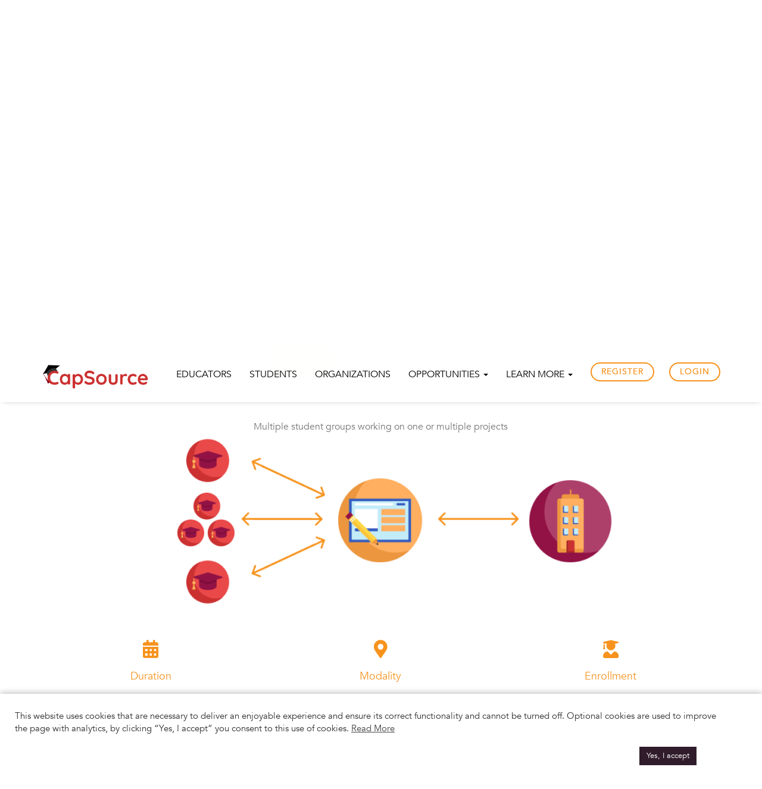

--- FILE ---
content_type: text/html; charset=UTF-8
request_url: https://capsource.io/formats/
body_size: 19553
content:

<!DOCTYPE html>
<html lang="en-US" id="html">
<head><script data-no-optimize="1">var litespeed_docref=sessionStorage.getItem("litespeed_docref");litespeed_docref&&(Object.defineProperty(document,"referrer",{get:function(){return litespeed_docref}}),sessionStorage.removeItem("litespeed_docref"));</script>
	<meta charset="UTF-8">
	<meta name="viewport" content="width=device-width, initial-scale=1">
	<link rel="profile" href="https://gmpg.org/xfn/11">

	<link rel="icon" href="https://capsource-bucket.s3.us-west-2.amazonaws.com/wp-content/uploads/2021/02/08174841/Mini-CapSource-Logos-07.png" sizes="32x32" />
	<link rel="icon" href="https://capsource-bucket.s3.us-west-2.amazonaws.com/wp-content/uploads/2021/02/08174841/Mini-CapSource-Logos-07.png" sizes="192x192" />
	<link rel="apple-touch-icon-precomposed" href="https://capsource-bucket.s3.us-west-2.amazonaws.com/wp-content/uploads/2021/02/08174841/Mini-CapSource-Logos-07.png" />
	<meta name="msapplication-TileImage" content="https://capsource-bucket.s3.us-west-2.amazonaws.com/wp-content/uploads/2021/02/08174841/Mini-CapSource-Logos-07.png" />

			<meta property="fb:app_id" content="825858294896721" />
		<meta property="og:title" content="Formats Page" />
		<meta property="og:description" content="Experiential Learning Made Easy" />
		<meta property="og:type" content="article" />
		<meta property="og:url" content="https://capsource.io/formats/" />
		<meta property="og:site_name" content="CapSource" />
		<meta property="og:image" content="https://capsource-bucket.s3.us-west-2.amazonaws.com/wp-content/uploads/2020/08/08175315/Screen-Shot-2020-11-23-at-11.35.53-PM-1.png" />
		<meta property="twitter:card" content="summary_large_image" />
		<meta property="twitter:url" content="https://capsource.io/formats/" />
		<meta property="twitter:title" content="Formats Page" />
		<meta property="twitter:description" content="Experiential Learning Made Easy" />
		<meta property="twitter:image:src" content="https://capsource-bucket.s3.us-west-2.amazonaws.com/wp-content/uploads/2020/08/08175315/Screen-Shot-2020-11-23-at-11.35.53-PM-1.png" />
		<meta property="twitter:site" content="21organic" />
		<meta property="og:image:alt" content="825858294896721" />
		<title>All Formats &#8211; CapSource</title>
<meta name='robots' content='max-image-preview:large' />
<link rel='dns-prefetch' href='//js.hs-scripts.com' />
<link rel='dns-prefetch' href='//fonts.googleapis.com' />
<link rel='dns-prefetch' href='//s.w.org' />
<link rel="alternate" type="application/rss+xml" title="CapSource &raquo; Feed" href="https://capsource.io/feed/" />
<link rel="alternate" type="application/rss+xml" title="CapSource &raquo; Comments Feed" href="https://capsource.io/comments/feed/" />
		<script type="text/javascript">
			window._wpemojiSettings = {"baseUrl":"https:\/\/s.w.org\/images\/core\/emoji\/13.1.0\/72x72\/","ext":".png","svgUrl":"https:\/\/s.w.org\/images\/core\/emoji\/13.1.0\/svg\/","svgExt":".svg","source":{"concatemoji":"https:\/\/capsource.io\/wp-includes\/js\/wp-emoji-release.min.js?ver=5.8.12"}};
			!function(e,a,t){var n,r,o,i=a.createElement("canvas"),p=i.getContext&&i.getContext("2d");function s(e,t){var a=String.fromCharCode;p.clearRect(0,0,i.width,i.height),p.fillText(a.apply(this,e),0,0);e=i.toDataURL();return p.clearRect(0,0,i.width,i.height),p.fillText(a.apply(this,t),0,0),e===i.toDataURL()}function c(e){var t=a.createElement("script");t.src=e,t.defer=t.type="text/javascript",a.getElementsByTagName("head")[0].appendChild(t)}for(o=Array("flag","emoji"),t.supports={everything:!0,everythingExceptFlag:!0},r=0;r<o.length;r++)t.supports[o[r]]=function(e){if(!p||!p.fillText)return!1;switch(p.textBaseline="top",p.font="600 32px Arial",e){case"flag":return s([127987,65039,8205,9895,65039],[127987,65039,8203,9895,65039])?!1:!s([55356,56826,55356,56819],[55356,56826,8203,55356,56819])&&!s([55356,57332,56128,56423,56128,56418,56128,56421,56128,56430,56128,56423,56128,56447],[55356,57332,8203,56128,56423,8203,56128,56418,8203,56128,56421,8203,56128,56430,8203,56128,56423,8203,56128,56447]);case"emoji":return!s([10084,65039,8205,55357,56613],[10084,65039,8203,55357,56613])}return!1}(o[r]),t.supports.everything=t.supports.everything&&t.supports[o[r]],"flag"!==o[r]&&(t.supports.everythingExceptFlag=t.supports.everythingExceptFlag&&t.supports[o[r]]);t.supports.everythingExceptFlag=t.supports.everythingExceptFlag&&!t.supports.flag,t.DOMReady=!1,t.readyCallback=function(){t.DOMReady=!0},t.supports.everything||(n=function(){t.readyCallback()},a.addEventListener?(a.addEventListener("DOMContentLoaded",n,!1),e.addEventListener("load",n,!1)):(e.attachEvent("onload",n),a.attachEvent("onreadystatechange",function(){"complete"===a.readyState&&t.readyCallback()})),(n=t.source||{}).concatemoji?c(n.concatemoji):n.wpemoji&&n.twemoji&&(c(n.twemoji),c(n.wpemoji)))}(window,document,window._wpemojiSettings);
		</script>
		<style type="text/css">
img.wp-smiley,
img.emoji {
	display: inline !important;
	border: none !important;
	box-shadow: none !important;
	height: 1em !important;
	width: 1em !important;
	margin: 0 .07em !important;
	vertical-align: -0.1em !important;
	background: none !important;
	padding: 0 !important;
}
</style>
			
	<link rel='stylesheet' id='fe-style-css'  href='https://capsource.io/wp-content/plugins/fabmedia-editorjs//dist/style.css?ver=1768983870' type='text/css' media='all' />
<link rel='stylesheet' id='google-fonts-css'  href='https://fonts.googleapis.com/css?family=Open+Sans%3A400%2C800&#038;display=swap&#038;ver=5.8.12' type='text/css' media='all' />
<link rel='stylesheet' id='bootstrap-style-css'  href='https://capsource.io/wp-content/themes/capstonesource/css/bootstrap.min.css?ver=5.8.12' type='text/css' media='all' />
<link rel='stylesheet' id='bootstrap-theme-style-css'  href='https://capsource.io/wp-content/themes/capstonesource/css/bootstrap-theme.min.css?ver=5.8.12' type='text/css' media='all' />
<link rel='stylesheet' id='fontawesome-style-css'  href='https://capsource.io/wp-content/themes/capstonesource/css/fontawesome.min.css?ver=5.8.12' type='text/css' media='all' />
<link rel='stylesheet' id='slicknav-style-css'  href='https://capsource.io/wp-content/themes/capstonesource/css/slicknav.min.css?ver=5.8.12' type='text/css' media='all' />
<link rel='stylesheet' id='animate-style-css'  href='https://capsource.io/wp-content/themes/capstonesource/css/animate.min.css?ver=5.8.12' type='text/css' media='all' />
<link rel='stylesheet' id='magnific-style-css'  href='https://capsource.io/wp-content/themes/capstonesource/css/magnific-popup.css?ver=5.8.12' type='text/css' media='all' />
<link rel='stylesheet' id='owl.carousel-style-css'  href='https://capsource.io/wp-content/themes/capstonesource/css/owl.carousel.min.css?ver=5.8.12' type='text/css' media='all' />
<link rel='stylesheet' id='quill.snow-css'  href='https://capsource.io/wp-content/themes/capstonesource/css/quill.snow.css?ver=5.8.12' type='text/css' media='all' />
<link rel='stylesheet' id='quill.bubble-css'  href='https://capsource.io/wp-content/themes/capstonesource/css/quill.bubble.css?ver=5.8.12' type='text/css' media='all' />
<link rel='stylesheet' id='normalize-style-css'  href='https://capsource.io/wp-content/themes/capstonesource/css/normalize.css?ver=5.8.12' type='text/css' media='all' />
<link rel='stylesheet' id='capstonesource-style-css'  href='https://capsource.io/wp-content/themes/capstonesource/style.css?ver=2296' type='text/css' media='all' />
<link rel='stylesheet' id='capstonesource-style-new-css'  href='https://capsource.io/wp-content/themes/capstonesource/style-new.css?ver=6124' type='text/css' media='all' />
<link rel='stylesheet' id='responsive-style-css'  href='https://capsource.io/wp-content/themes/capstonesource/css/responsive.css?ver=5.8.12' type='text/css' media='all' />
<link rel='stylesheet' id='color-style-css'  href='https://capsource.io/wp-content/themes/capstonesource/css/color/color1.css?ver=5.8.12' type='text/css' media='all' />
<link rel='stylesheet' id='owl-carousel-css'  href='https://capsource.io/wp-content/themes/capstonesource/css/owl.carousel.min.css?ver=1' type='text/css' media='all' />
<link rel='stylesheet' id='owl-carousel-theme-css'  href='https://capsource.io/wp-content/themes/capstonesource/css/owl.theme.default.min.css?ver=1' type='text/css' media='all' />
<link rel='stylesheet' id='dataTables-style-css'  href='https://capsource.io/wp-content/themes/capstonesource/css/dataTables.bootstrap.min.css?ver=5.8.12' type='text/css' media='all' />
<link rel='stylesheet' id='animate-lib-css'  href='https://capsource.io/wp-content/themes/capstonesource/css/animate.css?ver=1' type='text/css' media='all' />
<link rel='stylesheet' id='timeline-style-css'  href='https://capsource.io/wp-content/themes/capstonesource/inc/addon/timeline/timeline.css?ver=1451' type='text/css' media='all' />
<link rel='stylesheet' id='wp-block-library-css'  href='https://capsource.io/wp-includes/css/dist/block-library/style.min.css?ver=5.8.12' type='text/css' media='all' />
<link rel='stylesheet' id='wc-blocks-vendors-style-css'  href='https://capsource.io/wp-content/plugins/woocommerce/packages/woocommerce-blocks/build/wc-blocks-vendors-style.css?ver=5.5.1' type='text/css' media='all' />
<link rel='stylesheet' id='wc-blocks-style-css'  href='https://capsource.io/wp-content/plugins/woocommerce/packages/woocommerce-blocks/build/wc-blocks-style.css?ver=5.5.1' type='text/css' media='all' />
<link rel='stylesheet' id='arve-main-css'  href='https://capsource.io/wp-content/plugins/advanced-responsive-video-embedder/build/main.css?ver=8d9041dffdd559096a49d6ed127521cd' type='text/css' media='all' />
<link rel='stylesheet' id='cookie-law-info-css'  href='https://capsource.io/wp-content/plugins/cookie-law-info/public/css/cookie-law-info-public.css?ver=2.0.5' type='text/css' media='all' />
<link rel='stylesheet' id='cookie-law-info-gdpr-css'  href='https://capsource.io/wp-content/plugins/cookie-law-info/public/css/cookie-law-info-gdpr.css?ver=2.0.5' type='text/css' media='all' />
<link rel='stylesheet' id='woocommerce-layout-css'  href='https://capsource.io/wp-content/plugins/woocommerce/assets/css/woocommerce-layout.css?ver=5.6.0' type='text/css' media='all' />
<link rel='stylesheet' id='woocommerce-smallscreen-css'  href='https://capsource.io/wp-content/plugins/woocommerce/assets/css/woocommerce-smallscreen.css?ver=5.6.0' type='text/css' media='only screen and (max-width: 768px)' />
<link rel='stylesheet' id='woocommerce-general-css'  href='https://capsource.io/wp-content/plugins/woocommerce/assets/css/woocommerce.css?ver=5.6.0' type='text/css' media='all' />
<style id='woocommerce-inline-inline-css' type='text/css'>
.woocommerce form .form-row .required { visibility: visible; }
</style>
<link rel='stylesheet' id='team-style-css'  href='https://capsource.io/wp-content/themes/capstonesource/inc/addon/team/team.css?ver=7758' type='text/css' media='all' />
<link rel='stylesheet' id='js_composer_front-css'  href='https://capsource.io/wp-content/plugins/js_composer/assets/css/js_composer.min.css?ver=106.1' type='text/css' media='all' />
<link rel='stylesheet' id='um_fonticons_ii-css'  href='https://capsource.io/wp-content/plugins/ultimate-member/assets/css/um-fonticons-ii.css?ver=2.2.4' type='text/css' media='all' />
<link rel='stylesheet' id='um_fonticons_fa-css'  href='https://capsource.io/wp-content/plugins/ultimate-member/assets/css/um-fonticons-fa.css?ver=2.2.4' type='text/css' media='all' />
<link rel='stylesheet' id='select2-css'  href='https://capsource.io/wp-content/plugins/ultimate-member/assets/css/select2/select2.min.css?ver=4.0.13' type='text/css' media='all' />
<link rel='stylesheet' id='um_crop-css'  href='https://capsource.io/wp-content/plugins/ultimate-member/assets/css/um-crop.css?ver=2.2.4' type='text/css' media='all' />
<link rel='stylesheet' id='um_modal-css'  href='https://capsource.io/wp-content/plugins/ultimate-member/assets/css/um-modal.css?ver=2.2.4' type='text/css' media='all' />
<link rel='stylesheet' id='um_styles-css'  href='https://capsource.io/wp-content/plugins/ultimate-member/assets/css/um-styles.css?ver=2.2.4' type='text/css' media='all' />
<link rel='stylesheet' id='um_profile-css'  href='https://capsource.io/wp-content/plugins/ultimate-member/assets/css/um-profile.css?ver=2.2.4' type='text/css' media='all' />
<link rel='stylesheet' id='um_account-css'  href='https://capsource.io/wp-content/plugins/ultimate-member/assets/css/um-account.css?ver=2.2.4' type='text/css' media='all' />
<link rel='stylesheet' id='um_misc-css'  href='https://capsource.io/wp-content/plugins/ultimate-member/assets/css/um-misc.css?ver=2.2.4' type='text/css' media='all' />
<link rel='stylesheet' id='um_fileupload-css'  href='https://capsource.io/wp-content/plugins/ultimate-member/assets/css/um-fileupload.css?ver=2.2.4' type='text/css' media='all' />
<link rel='stylesheet' id='um_datetime-css'  href='https://capsource.io/wp-content/plugins/ultimate-member/assets/css/pickadate/default.css?ver=2.2.4' type='text/css' media='all' />
<link rel='stylesheet' id='um_datetime_date-css'  href='https://capsource.io/wp-content/plugins/ultimate-member/assets/css/pickadate/default.date.css?ver=2.2.4' type='text/css' media='all' />
<link rel='stylesheet' id='um_datetime_time-css'  href='https://capsource.io/wp-content/plugins/ultimate-member/assets/css/pickadate/default.time.css?ver=2.2.4' type='text/css' media='all' />
<link rel='stylesheet' id='um_raty-css'  href='https://capsource.io/wp-content/plugins/ultimate-member/assets/css/um-raty.css?ver=2.2.4' type='text/css' media='all' />
<link rel='stylesheet' id='um_scrollbar-css'  href='https://capsource.io/wp-content/plugins/ultimate-member/assets/css/simplebar.css?ver=2.2.4' type='text/css' media='all' />
<link rel='stylesheet' id='um_tipsy-css'  href='https://capsource.io/wp-content/plugins/ultimate-member/assets/css/um-tipsy.css?ver=2.2.4' type='text/css' media='all' />
<link rel='stylesheet' id='um_responsive-css'  href='https://capsource.io/wp-content/plugins/ultimate-member/assets/css/um-responsive.css?ver=2.2.4' type='text/css' media='all' />
<link rel='stylesheet' id='um_default_css-css'  href='https://capsource.io/wp-content/plugins/ultimate-member/assets/css/um-old-default.css?ver=2.2.4' type='text/css' media='all' />
<link rel='stylesheet' id='wp-paginate-css'  href='https://capsource.io/wp-content/plugins/wp-paginate/css/wp-paginate.css?ver=2.1.7' type='text/css' media='screen' />
<script type='text/javascript' src='https://capsource.io/wp-content/plugins/fabmedia-editorjs//dist/bundle.js?ver=1768983870' id='fe-script-js'></script>
<script type='text/javascript' src='https://capsource.io/wp-includes/js/jquery/jquery.min.js?ver=3.6.0' id='jquery-core-js'></script>
<script type='text/javascript' src='https://capsource.io/wp-includes/js/jquery/jquery-migrate.min.js?ver=3.3.2' id='jquery-migrate-js'></script>
<script type='text/javascript' src='https://capsource.io/wp-content/themes/capstonesource/js/jquery.dataTables.min.js?ver=5.8.12' id='dataTables-jquery-js'></script>
<script type='text/javascript' src='https://capsource.io/wp-content/themes/capstonesource/js/dataTables.bootstrap.min.js?ver=5.8.12' id='dataTables-bootstrap-js'></script>
<script type='text/javascript' src='https://capsource.io/wp-includes/js/dist/vendor/regenerator-runtime.min.js?ver=0.13.7' id='regenerator-runtime-js'></script>
<script type='text/javascript' src='https://capsource.io/wp-includes/js/dist/vendor/wp-polyfill.min.js?ver=3.15.0' id='wp-polyfill-js'></script>
<script async="async" type='text/javascript' src='https://capsource.io/wp-content/plugins/advanced-responsive-video-embedder/build/main.js?ver=8d9041dffdd559096a49d6ed127521cd' id='arve-main-js'></script>
<script type='text/javascript' id='cookie-law-info-js-extra'>
/* <![CDATA[ */
var Cli_Data = {"nn_cookie_ids":[],"cookielist":[],"non_necessary_cookies":[],"ccpaEnabled":"","ccpaRegionBased":"","ccpaBarEnabled":"","strictlyEnabled":["necessary","obligatoire"],"ccpaType":"ccpa_gdpr","js_blocking":"1","custom_integration":"","triggerDomRefresh":"","secure_cookies":""};
var cli_cookiebar_settings = {"animate_speed_hide":"500","animate_speed_show":"500","background":"#FFF","border":"#b1a6a6c2","border_on":"","button_1_button_colour":"#301c2a","button_1_button_hover":"#261622","button_1_link_colour":"#fff","button_1_as_button":"1","button_1_new_win":"","button_2_button_colour":"#333","button_2_button_hover":"#292929","button_2_link_colour":"#444","button_2_as_button":"","button_2_hidebar":"","button_3_button_colour":"#3566bb","button_3_button_hover":"#2a5296","button_3_link_colour":"#fff","button_3_as_button":"1","button_3_new_win":"","button_4_button_colour":"#000","button_4_button_hover":"#000000","button_4_link_colour":"#333333","button_4_as_button":"","button_7_button_colour":"#61a229","button_7_button_hover":"#4e8221","button_7_link_colour":"#fff","button_7_as_button":"1","button_7_new_win":"","font_family":"inherit","header_fix":"","notify_animate_hide":"1","notify_animate_show":"1","notify_div_id":"#cookie-law-info-bar","notify_position_horizontal":"right","notify_position_vertical":"bottom","scroll_close":"","scroll_close_reload":"","accept_close_reload":"","reject_close_reload":"","showagain_tab":"1","showagain_background":"#fff","showagain_border":"#000","showagain_div_id":"#cookie-law-info-again","showagain_x_position":"100px","text":"#333333","show_once_yn":"","show_once":"10000","logging_on":"","as_popup":"","popup_overlay":"1","bar_heading_text":"","cookie_bar_as":"banner","popup_showagain_position":"bottom-right","widget_position":"left"};
var log_object = {"ajax_url":"https:\/\/capsource.io\/wp-admin\/admin-ajax.php"};
/* ]]> */
</script>
<script type='text/javascript' src='https://capsource.io/wp-content/plugins/cookie-law-info/public/js/cookie-law-info-public.js?ver=2.0.5' id='cookie-law-info-js'></script>
<script type='text/javascript' src='https://capsource.io/wp-content/plugins/woocommerce/assets/js/jquery-blockui/jquery.blockUI.min.js?ver=2.7.0-wc.5.6.0' id='jquery-blockui-js'></script>
<script type='text/javascript' id='wc-add-to-cart-js-extra'>
/* <![CDATA[ */
var wc_add_to_cart_params = {"ajax_url":"\/wp-admin\/admin-ajax.php","wc_ajax_url":"\/?wc-ajax=%%endpoint%%","i18n_view_cart":"View cart","cart_url":"https:\/\/capsource.io\/cart\/","is_cart":"","cart_redirect_after_add":"yes"};
/* ]]> */
</script>
<script type='text/javascript' src='https://capsource.io/wp-content/plugins/woocommerce/assets/js/frontend/add-to-cart.min.js?ver=5.6.0' id='wc-add-to-cart-js'></script>
<script type='text/javascript' src='https://capsource.io/wp-content/plugins/js_composer/assets/js/vendors/woocommerce-add-to-cart.js?ver=106.1' id='vc_woocommerce-add-to-cart-js-js'></script>
<script type='text/javascript' src='https://capsource.io/wp-content/plugins/ultimate-member/assets/js/um-gdpr.min.js?ver=2.2.4' id='um-gdpr-js'></script>
<link rel="https://api.w.org/" href="https://capsource.io/wp-json/" /><link rel="alternate" type="application/json" href="https://capsource.io/wp-json/wp/v2/pages/32656" /><link rel="EditURI" type="application/rsd+xml" title="RSD" href="https://capsource.io/xmlrpc.php?rsd" />
<link rel="wlwmanifest" type="application/wlwmanifest+xml" href="https://capsource.io/wp-includes/wlwmanifest.xml" /> 
<link rel="canonical" href="https://capsource.io/formats/" />
<link rel='shortlink' href='https://capsource.io/?p=32656' />
<link rel="alternate" type="application/json+oembed" href="https://capsource.io/wp-json/oembed/1.0/embed?url=https%3A%2F%2Fcapsource.io%2Fformats%2F" />
<link rel="alternate" type="text/xml+oembed" href="https://capsource.io/wp-json/oembed/1.0/embed?url=https%3A%2F%2Fcapsource.io%2Fformats%2F&#038;format=xml" />
			<!-- DO NOT COPY THIS SNIPPET! Start of Page Analytics Tracking for HubSpot WordPress plugin v8.4.90-->
			<script type="text/javascript">
				var _hsq = _hsq || [];
				_hsq.push(["setContentType", "standard-page"]);
			</script>
			<!-- DO NOT COPY THIS SNIPPET! End of Page Analytics Tracking for HubSpot WordPress plugin -->
						<script>
				(function() {
					var hbspt = window.hbspt = window.hbspt || {};
					hbspt.forms = hbspt.forms || {};
					hbspt._wpFormsQueue = [];
					hbspt.enqueueForm = function(formDef) {
						if (hbspt.forms && hbspt.forms.create) {
							hbspt.forms.create(formDef);
						} else {
							hbspt._wpFormsQueue.push(formDef);
						}
					}
					if (!window.hbspt.forms.create) {
						Object.defineProperty(window.hbspt.forms, 'create', {
							configurable: true,
							get: function() {
								return hbspt._wpCreateForm;
							},
							set: function(value) {
								hbspt._wpCreateForm = value;
								while (hbspt._wpFormsQueue.length) {
									var formDef = hbspt._wpFormsQueue.shift();
									if (!document.currentScript) {
										var formScriptId = 'leadin-forms-v2-js';
										hubspot.utils.currentScript = document.getElementById(formScriptId);
									}
									hbspt._wpCreateForm.call(hbspt.forms, formDef);
								}
							},
						});
					}
				})();
			</script>
		<style type="text/css">
#wpadminbar .quicklinks #wp-admin-bar-tikemp_impresonate_user ul li .ab-item{height:auto}#wpadminbar .quicklinks #wp-admin-bar-tikemp_impresonate_user #tikemp_username{height:22px;font-size:13px !important;padding:2px;width:145px;border-radius:2px !important;float:left;box-sizing:border-box !important;line-height: 10px;}#tikemp_search{width:auto;box-sizing:border-box}#tikemp_search_submit{height:22px;padding:2px;line-height:1.1;font-size:13px !important;border:0 !important;float:right;background-color:#fff !important;border-radius:2px !important;width:74px;box-sizing:border-box;color:#000 !important;}#tikemp_usearch_result{width:100%;max-height: 320px;overflow-y: auto;margin-top:10px;float:left;}#tikemp_usearch_form{width: 226px}#tikemp_recent_users{width:100%;float:left;}form#tikemp_usearch_form input[type="text"]{background-color:#fff !important;}#tikemp_settings_wrap{width: 100%;float:left;border-top:1px solid #ccc;}#wpadminbar .quicklinks .menupop ul li a, #wpadminbar .quicklinks .menupop.hover ul li a {color: #b4b9be;}
</style>
	<script>
		var tikemp_ajax_url = "https://capsource.io/wp-admin/admin-ajax.php";
	</script>
			<style type="text/css">
			.um_request_name {
				display: none !important;
			}
		</style>
		<script type="text/javascript">
		var home_url = "https://capsource.io";
		var theme_url = "https://capsource.io/wp-content/themes/capstonesource";
		var stylesheet_url = "https://capsource.io/wp-content/themes/capstonesource";
		var post_id = "32656";
	</script>


	<style type="text/css">
		.um-account-profile-link {
			display: none !important;
		}

		.media-left .gravatar {
			width: 100%;
			height: 50px;
		}
	</style>

	<style type="text/css">
		:root {
			--primary: #F7931D;
			--secondary: #66525f;
			--secondary-dark: #301C2A;
			--secondary-light: #b8a5b2;
			--blue: #3353ea;
			--blue-dark: #42599E;
			--blue-light: #0077B5;
			--blue-sky: #55ACEE;
			--blue-gray: #96A2A8;
			--pink: #fbc2c4;
			--pink-light: #ffedd3;
			--brown: #8a1f11;
			--purple: #921245;
			--yellow-light: #FFF8C6;
			--red: #CC3131;
			--red-dark: #AA2626;
			--green: #4B9780;
			--green-light: #E5F6EE;
			--gray-default: #cccccc;
			--gray: #666;
			--gray-light: #F5F5F5;
			--gray-dark: ;
			--transparent: transparent;
			--white: #fff;
			--black: #000;
			--dark: #333;
		}

		.arve-error {
			display: none !important;
		}
	</style>
	<!-- Google tag (gtag.js) -->
	<script async src="https://www.googletagmanager.com/gtag/js?id=G-L5QQYJBSP4"></script>
	<script>
		window.dataLayer = window.dataLayer || [];
		function gtag(){dataLayer.push(arguments);}
		gtag('js', new Date());
		gtag('config', 'G-L5QQYJBSP4');
	</script>
		<noscript><style>.woocommerce-product-gallery{ opacity: 1 !important; }</style></noscript>
	<meta name="generator" content="Powered by WPBakery Page Builder - drag and drop page builder for WordPress."/>
<style type="text/css" data-type="vc_custom-css">/*.tabs-slide .vc_tta-panel {*/
/*	opacity: 0!important;*/
/*    padding-top: 20px !important;*/
/*    position: absolute!important;*/
/*    top: 0!important;*/
/*    left: -50%!important;*/
/*    height: 100%;*/
/*    transition: all .5s linear 0s!important;*/
    
/*}*/
/*.tabs-slide .vc_tta-panel.vc_active {*/
/*    opacity: 1!important;*/
/*    position: relative!important;*/
/*    left: 0%!important;*/
/*}*/
/*body .tabs-slide .vc_tta-panel-body {*/
/*	transform: unset !important;*/
/*	margin-top: 20px !important;*/
/*    padding-top: 0 !important;*/
/*    padding-bottom: 0 !important;*/
/*}*/</style><style type="text/css" data-type="vc_shortcodes-custom-css">.vc_custom_1606243645851{background-image: url(http://capsource.io/wp-content/uploads/2020/11/Group-146-10.png?id=30223) !important;background-position: center !important;background-repeat: no-repeat !important;background-size: cover !important;}.vc_custom_1657715331575{background-color: #f5f5f5 !important;}.vc_custom_1657712583216{padding-bottom: 50px !important;background-color: #ffffff !important;}.vc_custom_1597059388087{margin-bottom: 35px !important;}.vc_custom_1617815730130{margin-top: 40px !important;margin-right: 10px !important;margin-bottom: 40px !important;margin-left: 10px !important;background-color: #ffffff !important;}.vc_custom_1617815723698{margin-top: 40px !important;margin-right: 10px !important;margin-bottom: 40px !important;margin-left: 10px !important;background-color: #ffffff !important;}.vc_custom_1657713504172{margin-top: 0px !important;margin-right: 0px !important;margin-bottom: 0px !important;margin-left: 0px !important;padding-top: 0px !important;padding-right: 10px !important;padding-bottom: 0px !important;padding-left: 10px !important;}.vc_custom_1657713513440{margin-top: 0px !important;margin-right: 0px !important;margin-bottom: 0px !important;margin-left: 0px !important;padding-top: 0px !important;padding-right: 10px !important;padding-bottom: 0px !important;padding-left: 10px !important;}.vc_custom_1617815930088{padding-right: 20px !important;padding-left: 20px !important;}.vc_custom_1617815869681{padding-right: 20px !important;padding-left: 20px !important;}.vc_custom_1617816172805{margin-top: 0px !important;margin-right: 0px !important;margin-bottom: 0px !important;margin-left: 0px !important;padding-top: 0px !important;padding-right: 10px !important;padding-bottom: 0px !important;padding-left: 10px !important;}.vc_custom_1617816181830{margin-top: 0px !important;margin-right: 0px !important;margin-bottom: 0px !important;margin-left: 0px !important;padding-top: 0px !important;padding-right: 10px !important;padding-bottom: 0px !important;padding-left: 10px !important;}.vc_custom_1617816249711{padding-right: 20px !important;padding-left: 20px !important;}.vc_custom_1617816195581{padding-right: 20px !important;padding-left: 20px !important;}.vc_custom_1617815730130{margin-top: 40px !important;margin-right: 10px !important;margin-bottom: 40px !important;margin-left: 10px !important;background-color: #ffffff !important;}.vc_custom_1617815723698{margin-top: 40px !important;margin-right: 10px !important;margin-bottom: 40px !important;margin-left: 10px !important;background-color: #ffffff !important;}.vc_custom_1617814481219{margin-top: 0px !important;margin-right: 0px !important;margin-bottom: 0px !important;margin-left: 0px !important;padding-top: 0px !important;padding-right: 10px !important;padding-bottom: 0px !important;padding-left: 10px !important;}.vc_custom_1617814489514{margin-top: 0px !important;margin-right: 0px !important;margin-bottom: 0px !important;margin-left: 0px !important;padding-top: 0px !important;padding-right: 10px !important;padding-bottom: 0px !important;padding-left: 10px !important;}.vc_custom_1617814623982{padding-right: 20px !important;padding-left: 20px !important;}.vc_custom_1617814571059{padding-right: 20px !important;padding-left: 20px !important;}.vc_custom_1617814770931{margin-top: 0px !important;margin-right: 0px !important;margin-bottom: 0px !important;margin-left: 0px !important;padding-top: 0px !important;padding-right: 10px !important;padding-bottom: 0px !important;padding-left: 10px !important;}.vc_custom_1617814779156{margin-top: 0px !important;margin-right: 0px !important;margin-bottom: 0px !important;margin-left: 0px !important;padding-top: 0px !important;padding-right: 10px !important;padding-bottom: 0px !important;padding-left: 10px !important;}.vc_custom_1617814867211{padding-right: 20px !important;padding-left: 20px !important;}.vc_custom_1617814846463{padding-right: 20px !important;padding-left: 20px !important;}.vc_custom_1617816644642{margin-top: 40px !important;margin-right: 10px !important;margin-bottom: 40px !important;margin-left: 10px !important;background-color: #ffffff !important;}.vc_custom_1617816661455{margin-top: 40px !important;margin-right: 10px !important;margin-bottom: 40px !important;margin-left: 10px !important;background-color: #ffffff !important;}.vc_custom_1617816518828{margin-top: 0px !important;margin-right: 0px !important;margin-bottom: 0px !important;margin-left: 0px !important;padding-top: 0px !important;padding-right: 10px !important;padding-bottom: 0px !important;padding-left: 10px !important;}.vc_custom_1617816409179{padding-right: 20px !important;padding-left: 20px !important;}.vc_custom_1617816550492{margin-top: 0px !important;margin-right: 0px !important;margin-bottom: 0px !important;margin-left: 0px !important;padding-top: 0px !important;padding-right: 10px !important;padding-bottom: 0px !important;padding-left: 10px !important;}.vc_custom_1617816563559{padding-right: 20px !important;padding-left: 20px !important;}.vc_custom_1597059388087{margin-bottom: 35px !important;}.vc_custom_1617818029247{margin-top: 40px !important;margin-bottom: 40px !important;background-color: #ffffff !important;border-radius: 10px !important;}.vc_custom_1617818047993{margin-top: 40px !important;margin-bottom: 40px !important;background-color: #ffffff !important;border-radius: 10px !important;}.vc_custom_1617817786915{margin-top: 0px !important;margin-right: 0px !important;margin-bottom: 0px !important;margin-left: 0px !important;padding-top: 0px !important;padding-right: 10px !important;padding-bottom: 0px !important;padding-left: 10px !important;}.vc_custom_1617817641286{padding-right: 20px !important;padding-left: 20px !important;}.vc_custom_1617817948416{margin-top: 0px !important;margin-right: 0px !important;margin-bottom: 0px !important;margin-left: 0px !important;padding-top: 0px !important;padding-right: 10px !important;padding-bottom: 0px !important;padding-left: 10px !important;}.vc_custom_1617817851835{padding-right: 20px !important;padding-left: 20px !important;}.vc_custom_1617818029247{margin-top: 40px !important;margin-bottom: 40px !important;background-color: #ffffff !important;border-radius: 10px !important;}.vc_custom_1617818047993{margin-top: 40px !important;margin-bottom: 40px !important;background-color: #ffffff !important;border-radius: 10px !important;}.vc_custom_1618243909466{margin-top: 0px !important;margin-right: 0px !important;margin-bottom: 0px !important;margin-left: 0px !important;padding-top: 0px !important;padding-right: 10px !important;padding-bottom: 0px !important;padding-left: 10px !important;}.vc_custom_1618243637041{padding-right: 20px !important;padding-left: 20px !important;}.vc_custom_1618243921297{margin-top: 0px !important;margin-right: 0px !important;margin-bottom: 0px !important;margin-left: 0px !important;padding-top: 0px !important;padding-right: 10px !important;padding-bottom: 0px !important;padding-left: 10px !important;}.vc_custom_1618243372720{padding-right: 20px !important;padding-left: 20px !important;}.vc_custom_1617818029247{margin-top: 40px !important;margin-bottom: 40px !important;background-color: #ffffff !important;border-radius: 10px !important;}.vc_custom_1617818047993{margin-top: 40px !important;margin-bottom: 40px !important;background-color: #ffffff !important;border-radius: 10px !important;}.vc_custom_1618244274822{margin-top: 0px !important;margin-right: 0px !important;margin-bottom: 0px !important;margin-left: 0px !important;padding-top: 0px !important;padding-right: 10px !important;padding-bottom: 0px !important;padding-left: 10px !important;}.vc_custom_1618244655679{padding-right: 20px !important;padding-left: 20px !important;}.vc_custom_1618244587949{margin-top: 0px !important;margin-right: 0px !important;margin-bottom: 0px !important;margin-left: 0px !important;padding-top: 0px !important;padding-right: 10px !important;padding-bottom: 0px !important;padding-left: 10px !important;}.vc_custom_1618244660183{padding-right: 20px !important;padding-left: 20px !important;}.vc_custom_1607099665650{padding-top: 0px !important;}.vc_custom_1607099672244{padding-top: 0px !important;}</style><noscript><style> .wpb_animate_when_almost_visible { opacity: 1; }</style></noscript>
	<link rel='stylesheet' href='/wp-content/themes/capstonesource/theme-options.php' type='text/css' media='all' />

	<script>
		const CapSourceListingCurrentUrl = "https://capsource.io";
		const CapSourceListingPostsPerPage = 10;
	</script>
	
</head>

<body class="page-template-default page page-id-32656 theme-capstonesource woocommerce-no-js current-blog-id-1 user-type- wpb-js-composer js-comp-ver-106.1 vc_responsive">
	<style>
		html,body,p,span{font-family: 'Avenir-Book' !important;}
	</style>

<div id="page" class="site">

<div class="navbar main-nav-cstm" role="navigation">
    <div class="container">
        <div class="navbar-header">
            <button type="button" class="navbar-toggle" data-toggle="collapse" data-target=".navbar-collapse">
                <span class="sr-only">Toggle navigation</span>
                <span class="icon-bar"></span>
                <span class="icon-bar"></span>
                <span class="icon-bar"></span>
            </button>
            <div class="logo">
	            <a class="logo-2" href="https://capsource.io"><img class="default-logo" src="https://capsource.io/wp-content/themes/capstonesource/images/CapSource_logo.png" alt="CapSource"></a>	        </div>
        </div>
        <div class="collapse navbar-collapse">
           <ul id="nav" class="nav mobile-menu navbar-nav navbar-right"><li itemscope="itemscope" itemtype="https://www.schema.org/SiteNavigationElement" id="menu-item-4757" class="menu-item menu-item-type-custom menu-item-object-custom menu-item-4757"><a title="EDUCATORS" href="/educators/">EDUCATORS</a></li>
<li itemscope="itemscope" itemtype="https://www.schema.org/SiteNavigationElement" id="menu-item-31106" class="menu-item menu-item-type-custom menu-item-object-custom menu-item-31106"><a title="STUDENTS" href="https://capsource.io/students/">STUDENTS</a></li>
<li itemscope="itemscope" itemtype="https://www.schema.org/SiteNavigationElement" id="menu-item-45597" class="menu-item menu-item-type-custom menu-item-object-custom menu-item-45597"><a title="ORGANIZATIONS" href="https://capsource.io/industry/">ORGANIZATIONS</a></li>
<li itemscope="itemscope" itemtype="https://www.schema.org/SiteNavigationElement" id="menu-item-47726" class="menu-item menu-item-type-custom menu-item-object-custom menu-item-has-children menu-item-47726 dropdown"><a title="OPPORTUNITIES" href="#" data-toggle="dropdown" class="dropdown-toggle" aria-haspopup="true">OPPORTUNITIES <span class="caret"></span></a>
<ul role="menu" class=" dropdown-menu" >
	<li itemscope="itemscope" itemtype="https://www.schema.org/SiteNavigationElement" id="menu-item-50594" class="menu-item menu-item-type-post_type menu-item-object-page menu-item-50594"><a title="Apprenticeships" href="https://capsource.io/apprenticeships/">Apprenticeships</a></li>
	<li itemscope="itemscope" itemtype="https://www.schema.org/SiteNavigationElement" id="menu-item-49537" class="menu-item menu-item-type-custom menu-item-object-custom menu-item-49537"><a title="IACBE Case Competition" href="https://capsource.io/iacbe/">IACBE Case Competition</a></li>
	<li itemscope="itemscope" itemtype="https://www.schema.org/SiteNavigationElement" id="menu-item-49538" class="menu-item menu-item-type-custom menu-item-object-custom menu-item-49538"><a title="Hawaii Case Competition" href="https://capsource.io/competehawaii/">Hawaii Case Competition</a></li>
	<li itemscope="itemscope" itemtype="https://www.schema.org/SiteNavigationElement" id="menu-item-47728" class="menu-item menu-item-type-custom menu-item-object-custom menu-item-47728"><a title="Request for Projects" href="https://capsource.app/requests">Request for Projects</a></li>
</ul>
</li>
<li itemscope="itemscope" itemtype="https://www.schema.org/SiteNavigationElement" id="menu-item-4774" class="menu-item menu-item-type-custom menu-item-object-custom menu-item-has-children menu-item-4774 dropdown"><a title="Learn More" href="#" data-toggle="dropdown" class="dropdown-toggle" aria-haspopup="true">Learn More <span class="caret"></span></a>
<ul role="menu" class=" dropdown-menu" >
	<li itemscope="itemscope" itemtype="https://www.schema.org/SiteNavigationElement" id="menu-item-4773" class="menu-item menu-item-type-custom menu-item-object-custom menu-item-4773"><a title="What is Experiential LEARNING?" href="https://capsource.io/what-is-el/">What is Experiential LEARNING?</a></li>
	<li itemscope="itemscope" itemtype="https://www.schema.org/SiteNavigationElement" id="menu-item-32361" class="menu-item menu-item-type-custom menu-item-object-custom menu-item-32361"><a title="What is Experiential HIRING?" href="https://capsource.io/experiential-hiring/">What is Experiential HIRING?</a></li>
	<li itemscope="itemscope" itemtype="https://www.schema.org/SiteNavigationElement" id="menu-item-4775" class="menu-item menu-item-type-post_type menu-item-object-page menu-item-4775"><a title="About" href="https://capsource.io/about/">About</a></li>
	<li itemscope="itemscope" itemtype="https://www.schema.org/SiteNavigationElement" id="menu-item-4777" class="menu-item menu-item-type-post_type menu-item-object-page menu-item-4777"><a title="Contact" href="https://capsource.io/contact/">Contact</a></li>
	<li itemscope="itemscope" itemtype="https://www.schema.org/SiteNavigationElement" id="menu-item-30737" class="menu-item menu-item-type-post_type menu-item-object-page menu-item-30737"><a title="Blog" href="https://capsource.io/blog/">Blog</a></li>
	<li itemscope="itemscope" itemtype="https://www.schema.org/SiteNavigationElement" id="menu-item-30739" class="menu-item menu-item-type-post_type menu-item-object-page menu-item-30739"><a title="Webinars" href="https://capsource.io/webinar/">Webinars</a></li>
	<li itemscope="itemscope" itemtype="https://www.schema.org/SiteNavigationElement" id="menu-item-30738" class="menu-item menu-item-type-post_type menu-item-object-page menu-item-30738"><a title="Experiential Educators" href="https://capsource.io/experiential-educators/">Experiential Educators</a></li>
	<li itemscope="itemscope" itemtype="https://www.schema.org/SiteNavigationElement" id="menu-item-33329" class="menu-item menu-item-type-post_type menu-item-object-page menu-item-33329"><a title="Experiential Recruiters" href="https://capsource.io/experiential-recruiters/">Experiential Recruiters</a></li>
	<li itemscope="itemscope" itemtype="https://www.schema.org/SiteNavigationElement" id="menu-item-34770" class="menu-item menu-item-type-post_type menu-item-object-page menu-item-34770"><a title="Experiential Learners" href="https://capsource.io/experiential-learners/">Experiential Learners</a></li>
	<li itemscope="itemscope" itemtype="https://www.schema.org/SiteNavigationElement" id="menu-item-30740" class="menu-item menu-item-type-post_type menu-item-object-page menu-item-30740"><a title="All Star Students" href="https://capsource.io/all-star-students/">All Star Students</a></li>
	<li itemscope="itemscope" itemtype="https://www.schema.org/SiteNavigationElement" id="menu-item-30741" class="menu-item menu-item-type-post_type menu-item-object-page menu-item-30741"><a title="Tech Resources" href="https://capsource.io/tech-resources/">Tech Resources</a></li>
	<li itemscope="itemscope" itemtype="https://www.schema.org/SiteNavigationElement" id="menu-item-32237" class="menu-item menu-item-type-post_type menu-item-object-page menu-item-32237"><a title="Project Archive" href="https://capsource.io/project-archive/">Project Archive</a></li>
</ul>
</li>
<li itemscope="itemscope" itemtype="https://www.schema.org/SiteNavigationElement" id="menu-item-37199" class="signup-menu-btn menu-item menu-item-type-custom menu-item-object-custom menu-item-37199"><a title="Register" href="https://capsource.app/register">Register</a></li>
<li itemscope="itemscope" itemtype="https://www.schema.org/SiteNavigationElement" id="menu-item-4781" class="login-menu-btn menu-item menu-item-type-post_type menu-item-object-page menu-item-4781"><a title="Login" href="https://capsource.io/login/">Login</a></li>
</ul>            
        </div><!--/.nav-collapse -->
    </div>
</div>


	<!-- <div class="about-area section"> I have commented this because there is some default styling apply here so if we want to open this  just uncommpent the -->
	<div class="site-main-content">

		<!-- section menu -->
				<!-- </> -->

					<div class="container">
			<div class="row">
				

	<div id="primary" class="content-area">
		<main id="main" class="site-main">

		
<article id="post-32656" class="post-32656 page type-page status-publish hentry">
	<!--<header class="entry-header">
		<h1 class="entry-title">All Formats</h1>	</header>- .entry-header -->

	
	<div class="entry-content">
		<div data-vc-full-width="true" data-vc-full-width-init="false" class="vc_row wpb_row vc_row-fluid vc_custom_1606243645851 vc_row-has-fill"><div class="wpb_column vc_column_container vc_col-sm-12"><div class="vc_column-inner"><div class="wpb_wrapper"><div class="vc_empty_space"   style="height: 50px"><span class="vc_empty_space_inner"></span></div><h2 style="color: #ffffff;text-align: center" class="vc_custom_heading" >Let's Build Experiential Learning &amp; Hiring Programs</h2><div class="vc_empty_space"   style="height: 40px"><span class="vc_empty_space_inner"></span></div><div class="vc_row wpb_row vc_inner vc_row-fluid"><div class="wpb_column vc_column_container vc_col-sm-6"><div class="vc_column-inner"><div class="wpb_wrapper"><div class="vc_btn3-container vc_btn3-center" ><a class="cap-btn vc_btn3 vc_btn3-size-lg vc_btn3-style-white" href="#academic" title="">Academic Program Formats</a></div></div></div></div><div class="wpb_column vc_column_container vc_col-sm-6"><div class="vc_column-inner"><div class="wpb_wrapper"><div class="vc_btn3-container vc_btn3-center" ><a class="cap-btn vc_btn3 vc_btn3-size-lg vc_btn3-style-white" href="#industry" title="">Industry Program Formats</a></div></div></div></div></div><div class="vc_empty_space"   style="height: 50px"><span class="vc_empty_space_inner"></span></div></div></div></div></div><div class="vc_row-full-width vc_clearfix"></div><div id="academic" data-vc-full-width="true" data-vc-full-width-init="false" class="vc_row wpb_row vc_row-fluid vc_column-gap-15"><div class="wpb_column vc_column_container vc_col-sm-12"><div class="vc_column-inner vc_custom_1597059388087"><div class="wpb_wrapper"><div class="vc_empty_space"   style="height: 30px"><span class="vc_empty_space_inner"></span></div><h3 style="text-align: center" class="vc_custom_heading" >Academic Programs</h3><div class="vc_empty_space"   style="height: 20px"><span class="vc_empty_space_inner"></span></div>
	<div class="wpb_text_column wpb_content_element " >
		<div class="wpb_wrapper">
			<h4 style="text-align: center;"><a href="https://capsource.io/what-is-el/" target="_blank" rel="noopener">EXPERIENTIAL LEARNING</a></h4>

		</div>
	</div>

	<div class="wpb_text_column wpb_content_element " >
		<div class="wpb_wrapper">
			<h4 style="text-align: center;">Programs created by academic partners to connect students with industry.</h4>

		</div>
	</div>
<div class="vc_empty_space"   style="height: 40px"><span class="vc_empty_space_inner"></span></div><div class="vc_tta-container" data-vc-action="collapse"><div class="vc_general vc_tta vc_tta-tabs vc_tta-color-grey vc_tta-style-modern vc_tta-shape-rounded vc_tta-o-shape-group vc_tta-gap-4  tabs-orange tabs-rounded vc_tta-tabs-position-top vc_tta-controls-align-center"><div class="vc_tta-tabs-container"><ul class="vc_tta-tabs-list"><li class="vc_tta-tab vc_active" data-vc-tab><a href="#live-case" data-vc-tabs data-vc-container=".vc_tta"><span class="vc_tta-title-text">Live Cases</span></a></li><li class="vc_tta-tab" data-vc-tab><a href="#capstone" data-vc-tabs data-vc-container=".vc_tta"><span class="vc_tta-title-text">Capstone Projects</span></a></li><li class="vc_tta-tab" data-vc-tab><a href="#opencases" data-vc-tabs data-vc-container=".vc_tta"><span class="vc_tta-title-text">OpenCases</span></a></li></ul></div><div class="vc_tta-panels-container"><div class="vc_tta-panels"><div class="vc_tta-panel vc_active" id="live-case" data-vc-content=".vc_tta-panel-body"><div class="vc_tta-panel-heading"><h4 class="vc_tta-panel-title"><a href="#live-case" data-vc-accordion data-vc-container=".vc_tta-container"><span class="vc_tta-title-text">Live Cases</span></a></h4></div><div class="vc_tta-panel-body"><div class="vc_empty_space"   style="height: 40px"><span class="vc_empty_space_inner"></span></div><div class="vc_row wpb_row vc_inner vc_row-fluid"><div class="wpb_column vc_column_container vc_col-sm-12"><div class="vc_column-inner"><div class="wpb_wrapper"><div class="vc_empty_space"   style="height: 20px"><span class="vc_empty_space_inner"></span></div><h5 style="color: #757575;text-align: center" class="vc_custom_heading" >Multiple student groups working on one or multiple projects</h5>
	<div  class="wpb_single_image wpb_content_element vc_align_center">
		
		<figure class="wpb_wrapper vc_figure">
			<div class="vc_single_image-wrapper   vc_box_border_grey"><img width="900" height="300" src="https://capsource-bucket.s3.us-west-2.amazonaws.com/wp-content/uploads/2021/03/28225343/Frame-5-2-1024x341.png" class="vc_single_image-img attachment-large" alt="" loading="lazy" srcset="https://capsource-bucket.s3.us-west-2.amazonaws.com/wp-content/uploads/2021/03/28225343/Frame-5-2-1024x341.png 1024w, https://capsource-bucket.s3.us-west-2.amazonaws.com/wp-content/uploads/2021/03/28225343/Frame-5-2-300x100.png 300w, https://capsource-bucket.s3.us-west-2.amazonaws.com/wp-content/uploads/2021/03/28225343/Frame-5-2-768x256.png 768w, https://capsource-bucket.s3.us-west-2.amazonaws.com/wp-content/uploads/2021/03/28225343/Frame-5-2-600x200.png 600w, https://capsource-bucket.s3.us-west-2.amazonaws.com/wp-content/uploads/2021/03/28225343/Frame-5-2.png 1200w" sizes="(max-width: 900px) 100vw, 900px" /></div>
		</figure>
	</div>
</div></div></div></div><div class="vc_row wpb_row vc_inner vc_row-fluid"><div class="wpb_column vc_column_container vc_col-sm-4"><div class="vc_column-inner"><div class="wpb_wrapper"><div class="vc_icon_element vc_icon_element-outer vc_icon_element-align-center"><div class="vc_icon_element-inner vc_icon_element-color-custom vc_icon_element-size-md vc_icon_element-style- vc_icon_element-background-color-grey" ><span class="vc_icon_element-icon fas fa-calendar-alt" style="color:#f7931d !important"></span></div></div><h4 style="color: #f7931d;text-align: center" class="vc_custom_heading" >Duration</h4><div class="vc_empty_space"   style="height: 10px"><span class="vc_empty_space_inner"></span></div><h4 style="line-height: 30px;text-align: center" class="vc_custom_heading" >1 - 13 weeks (Recommended 5 weeks)</h4><div class="vc_empty_space"   style="height: 70px"><span class="vc_empty_space_inner"></span></div></div></div></div><div class="wpb_column vc_column_container vc_col-sm-4"><div class="vc_column-inner"><div class="wpb_wrapper"><div class="vc_icon_element vc_icon_element-outer vc_icon_element-align-center"><div class="vc_icon_element-inner vc_icon_element-color-custom vc_icon_element-size-md vc_icon_element-style- vc_icon_element-background-color-grey" ><span class="vc_icon_element-icon fas fa-map-marker-alt" style="color:#f7931d !important"></span></div></div><h4 style="color: #f7931d;text-align: center" class="vc_custom_heading" >Modality</h4><div class="vc_empty_space"   style="height: 10px"><span class="vc_empty_space_inner"></span></div><h4 style="line-height: 30px;text-align: center" class="vc_custom_heading" >Remote or Local</h4><div class="vc_empty_space"   style="height: 70px"><span class="vc_empty_space_inner"></span></div></div></div></div><div class="wpb_column vc_column_container vc_col-sm-4"><div class="vc_column-inner"><div class="wpb_wrapper"><div class="vc_icon_element vc_icon_element-outer vc_icon_element-align-center"><div class="vc_icon_element-inner vc_icon_element-color-custom vc_icon_element-size-md vc_icon_element-style- vc_icon_element-background-color-grey" ><span class="vc_icon_element-icon fas fa-user-graduate" style="color:#f7931d !important"></span></div></div><h4 style="color: #f7931d;text-align: center" class="vc_custom_heading" >Enrollment</h4><div class="vc_empty_space"   style="height: 10px"><span class="vc_empty_space_inner"></span></div><h4 style="line-height: 30px;text-align: center" class="vc_custom_heading" >7 - 200 Students</h4><div class="vc_empty_space"   style="height: 70px"><span class="vc_empty_space_inner"></span></div></div></div></div></div><div class="vc_row wpb_row vc_inner vc_row-fluid"><div class="wpb_column vc_column_container vc_col-sm-4"><div class="vc_column-inner"><div class="wpb_wrapper"><div class="vc_icon_element vc_icon_element-outer vc_icon_element-align-center"><div class="vc_icon_element-inner vc_icon_element-color-custom vc_icon_element-size-md vc_icon_element-style- vc_icon_element-background-color-grey" ><span class="vc_icon_element-icon fas fa-weight" style="color:#f7931d !important"></span></div></div><h4 style="color: #f7931d;text-align: center" class="vc_custom_heading" >Rigor</h4><div class="vc_empty_space"   style="height: 10px"><span class="vc_empty_space_inner"></span></div><h4 style="line-height: 30px;text-align: center" class="vc_custom_heading" >Easy to Intermediate</h4></div></div></div><div class="wpb_column vc_column_container vc_col-sm-4"><div class="vc_column-inner"><div class="wpb_wrapper"><div class="vc_icon_element vc_icon_element-outer vc_icon_element-align-center"><div class="vc_icon_element-inner vc_icon_element-color-custom vc_icon_element-size-md vc_icon_element-style- vc_icon_element-background-color-grey" ><span class="vc_icon_element-icon fas fa-sitemap" style="color:#f7931d !important"></span></div></div><h4 style="color: #f7931d;text-align: center" class="vc_custom_heading" >Engagement Styles</h4><div class="vc_empty_space"   style="height: 10px"><span class="vc_empty_space_inner"></span></div><h4 style="line-height: 30px;text-align: center" class="vc_custom_heading" >Competitions (one scope) or Collaborations (multi-scope)</h4></div></div></div><div class="wpb_column vc_column_container vc_col-sm-4"><div class="vc_column-inner"><div class="wpb_wrapper"><div class="vc_icon_element vc_icon_element-outer vc_icon_element-align-center"><div class="vc_icon_element-inner vc_icon_element-color-custom vc_icon_element-size-md vc_icon_element-style- vc_icon_element-background-color-grey" ><span class="vc_icon_element-icon fas fa-sitemap" style="color:#f7931d !important"></span></div></div><h4 style="color: #f7931d;text-align: center" class="vc_custom_heading" >Expected Outcomes</h4><div class="vc_empty_space"   style="height: 10px"><span class="vc_empty_space_inner"></span></div><h4 style="line-height: 30px;text-align: center" class="vc_custom_heading" >Meaningful, Reference-Worthy Experience</h4></div></div></div><div class="wpb_column vc_column_container vc_col-sm-12"><div class="vc_column-inner"><div class="wpb_wrapper"><div class="vc_empty_space"   style="height: 32px"><span class="vc_empty_space_inner"></span></div></div></div></div></div><div class="vc_row wpb_row vc_inner vc_row-fluid vc_column-gap-20 vc_row-o-equal-height vc_row-flex"><div class="boxes-border-shadow box-translate clm-p-0 adjust-logos wpb_column vc_column_container vc_col-sm-6 vc_col-has-fill"><div class="vc_column-inner vc_custom_1617815730130"><div class="wpb_wrapper">
	<div  class="wpb_single_image wpb_content_element vc_align_right  vc_custom_1657713504172  white-circle-logo">
		
		<figure class="wpb_wrapper vc_figure">
			<div class="vc_single_image-wrapper   vc_box_border_grey"><img width="600" height="600" src="https://capsource-bucket.s3.us-west-2.amazonaws.com/wp-content/uploads/2021/04/07172015/150x150-Company-Logo-6.png" class="vc_single_image-img attachment-full" alt="" loading="lazy" srcset="https://capsource-bucket.s3.us-west-2.amazonaws.com/wp-content/uploads/2021/04/07172015/150x150-Company-Logo-6.png 600w, https://capsource-bucket.s3.us-west-2.amazonaws.com/wp-content/uploads/2021/04/07172015/150x150-Company-Logo-6-300x300.png 300w, https://capsource-bucket.s3.us-west-2.amazonaws.com/wp-content/uploads/2021/04/07172015/150x150-Company-Logo-6-150x150.png 150w, https://capsource-bucket.s3.us-west-2.amazonaws.com/wp-content/uploads/2021/04/07172015/150x150-Company-Logo-6-100x100.png 100w" sizes="(max-width: 600px) 100vw, 600px" /></div>
		</figure>
	</div>

	<div  class="wpb_single_image wpb_content_element vc_align_left  vc_custom_1657713513440  white-circle-logo">
		
		<figure class="wpb_wrapper vc_figure">
			<div class="vc_single_image-wrapper   vc_box_border_grey"><img width="600" height="600" src="https://capsource-bucket.s3.us-west-2.amazonaws.com/wp-content/uploads/2021/04/07172057/150x150-Company-Logo-7.png" class="vc_single_image-img attachment-full" alt="" loading="lazy" srcset="https://capsource-bucket.s3.us-west-2.amazonaws.com/wp-content/uploads/2021/04/07172057/150x150-Company-Logo-7.png 600w, https://capsource-bucket.s3.us-west-2.amazonaws.com/wp-content/uploads/2021/04/07172057/150x150-Company-Logo-7-300x300.png 300w, https://capsource-bucket.s3.us-west-2.amazonaws.com/wp-content/uploads/2021/04/07172057/150x150-Company-Logo-7-150x150.png 150w, https://capsource-bucket.s3.us-west-2.amazonaws.com/wp-content/uploads/2021/04/07172057/150x150-Company-Logo-7-100x100.png 100w" sizes="(max-width: 600px) 100vw, 600px" /></div>
		</figure>
	</div>
<h4 style="color: #282828;text-align: center" class="vc_custom_heading vc_custom_1617815930088" ><a href="https://capsource.io/projects/preparing-hungry-for-growth/">Spring 2021 Live Case</a></h4><div class="vc_empty_space"   style="height: 20px"><span class="vc_empty_space_inner"></span></div><h5 style="line-height: 1.5;text-align: center" class="vc_custom_heading vc_custom_1617815869681" ><a href="https://capsource.io/projects/preparing-hungry-for-growth/">Analyzing the Running Market</a></h5><div class="vc_empty_space"   style="height: 40px"><span class="vc_empty_space_inner"></span></div><div class="vc_btn3-container vc_btn3-center" ><a class="cap-btn vc_btn3 vc_btn3-size-md vc_btn3-style-primary" href="https://capsource.io/projects/adidas/" title="" target="_blank">Explore the Project</a></div><div class="vc_empty_space"   style="height: 20px"><span class="vc_empty_space_inner"></span></div></div></div></div><div class="boxes-border-shadow box-translate clm-p-0 adjust-logos wpb_column vc_column_container vc_col-sm-6 vc_col-has-fill"><div class="vc_column-inner vc_custom_1617815723698"><div class="wpb_wrapper">
	<div  class="wpb_single_image wpb_content_element vc_align_right  vc_custom_1617816172805  white-circle-logo">
		
		<figure class="wpb_wrapper vc_figure">
			<div class="vc_single_image-wrapper   vc_box_border_grey"><img width="600" height="600" src="https://capsource-bucket.s3.us-west-2.amazonaws.com/wp-content/uploads/2021/04/07172237/150x150-Company-Logo-1-4.png" class="vc_single_image-img attachment-full" alt="" loading="lazy" srcset="https://capsource-bucket.s3.us-west-2.amazonaws.com/wp-content/uploads/2021/04/07172237/150x150-Company-Logo-1-4.png 600w, https://capsource-bucket.s3.us-west-2.amazonaws.com/wp-content/uploads/2021/04/07172237/150x150-Company-Logo-1-4-300x300.png 300w, https://capsource-bucket.s3.us-west-2.amazonaws.com/wp-content/uploads/2021/04/07172237/150x150-Company-Logo-1-4-150x150.png 150w, https://capsource-bucket.s3.us-west-2.amazonaws.com/wp-content/uploads/2021/04/07172237/150x150-Company-Logo-1-4-100x100.png 100w" sizes="(max-width: 600px) 100vw, 600px" /></div>
		</figure>
	</div>

	<div  class="wpb_single_image wpb_content_element vc_align_left  vc_custom_1617816181830  white-circle-logo">
		
		<figure class="wpb_wrapper vc_figure">
			<div class="vc_single_image-wrapper   vc_box_border_grey"><img width="600" height="600" src="https://capsource-bucket.s3.us-west-2.amazonaws.com/wp-content/uploads/2021/04/07172239/150x150-Company-Logo-8.png" class="vc_single_image-img attachment-full" alt="" loading="lazy" srcset="https://capsource-bucket.s3.us-west-2.amazonaws.com/wp-content/uploads/2021/04/07172239/150x150-Company-Logo-8.png 600w, https://capsource-bucket.s3.us-west-2.amazonaws.com/wp-content/uploads/2021/04/07172239/150x150-Company-Logo-8-300x300.png 300w, https://capsource-bucket.s3.us-west-2.amazonaws.com/wp-content/uploads/2021/04/07172239/150x150-Company-Logo-8-150x150.png 150w, https://capsource-bucket.s3.us-west-2.amazonaws.com/wp-content/uploads/2021/04/07172239/150x150-Company-Logo-8-100x100.png 100w" sizes="(max-width: 600px) 100vw, 600px" /></div>
		</figure>
	</div>
<h4 style="color: #282828;text-align: center" class="vc_custom_heading vc_custom_1617816249711" ><a href="https://capsource.io/projects/lcfall/">Fall 2017 Live Case</a></h4><div class="vc_empty_space"   style="height: 20px"><span class="vc_empty_space_inner"></span></div><h5 style="line-height: 1.5;text-align: center" class="vc_custom_heading vc_custom_1617816195581" ><a href="https://capsource.io/projects/lcfall/">Preparing HUNGRY for Growth</a></h5><div class="vc_empty_space"   style="height: 40px"><span class="vc_empty_space_inner"></span></div><div class="vc_btn3-container vc_btn3-center" ><a class="cap-btn vc_btn3 vc_btn3-size-md vc_btn3-style-primary" href="https://capsource.io/projects/preparing-hungry-for-growth/" title="" target="_blank">Explore the Project</a></div><div class="vc_empty_space"   style="height: 20px"><span class="vc_empty_space_inner"></span></div></div></div></div><div class="wpb_column vc_column_container vc_col-sm-12"><div class="vc_column-inner"><div class="wpb_wrapper"><div class="vc_empty_space"   style="height: 32px"><span class="vc_empty_space_inner"></span></div></div></div></div></div></div></div><div class="vc_tta-panel" id="capstone" data-vc-content=".vc_tta-panel-body"><div class="vc_tta-panel-heading"><h4 class="vc_tta-panel-title"><a href="#capstone" data-vc-accordion data-vc-container=".vc_tta-container"><span class="vc_tta-title-text">Capstone Projects</span></a></h4></div><div class="vc_tta-panel-body"><div class="vc_empty_space"   style="height: 40px"><span class="vc_empty_space_inner"></span></div><div class="vc_row wpb_row vc_inner vc_row-fluid"><div class="wpb_column vc_column_container vc_col-sm-12"><div class="vc_column-inner"><div class="wpb_wrapper"><div class="vc_empty_space"   style="height: 20px"><span class="vc_empty_space_inner"></span></div><h5 style="color: #757575;text-align: center" class="vc_custom_heading" >One student group working on one highly interactive industry project</h5>
	<div  class="wpb_single_image wpb_content_element vc_align_center">
		
		<figure class="wpb_wrapper vc_figure">
			<div class="vc_single_image-wrapper   vc_box_border_grey"><img width="900" height="300" src="https://capsource-bucket.s3.us-west-2.amazonaws.com/wp-content/uploads/2021/03/28225220/Frame-7-1024x341.png" class="vc_single_image-img attachment-large" alt="" loading="lazy" srcset="https://capsource-bucket.s3.us-west-2.amazonaws.com/wp-content/uploads/2021/03/28225220/Frame-7-1024x341.png 1024w, https://capsource-bucket.s3.us-west-2.amazonaws.com/wp-content/uploads/2021/03/28225220/Frame-7-300x100.png 300w, https://capsource-bucket.s3.us-west-2.amazonaws.com/wp-content/uploads/2021/03/28225220/Frame-7-768x256.png 768w, https://capsource-bucket.s3.us-west-2.amazonaws.com/wp-content/uploads/2021/03/28225220/Frame-7-600x200.png 600w, https://capsource-bucket.s3.us-west-2.amazonaws.com/wp-content/uploads/2021/03/28225220/Frame-7.png 1200w" sizes="(max-width: 900px) 100vw, 900px" /></div>
		</figure>
	</div>
</div></div></div></div><div class="vc_row wpb_row vc_inner vc_row-fluid"><div class="wpb_column vc_column_container vc_col-sm-4"><div class="vc_column-inner"><div class="wpb_wrapper"><div class="vc_icon_element vc_icon_element-outer vc_icon_element-align-center"><div class="vc_icon_element-inner vc_icon_element-color-custom vc_icon_element-size-md vc_icon_element-style- vc_icon_element-background-color-grey" ><span class="vc_icon_element-icon fas fa-calendar-alt" style="color:#f7931d !important"></span></div></div><h4 style="color: #f7931d;text-align: center" class="vc_custom_heading" >Duration</h4><div class="vc_empty_space"   style="height: 10px"><span class="vc_empty_space_inner"></span></div><h4 style="line-height: 30px;text-align: center" class="vc_custom_heading" >4 - 12 weeks (Recommended 6 weeks)</h4><div class="vc_empty_space"   style="height: 70px"><span class="vc_empty_space_inner"></span></div></div></div></div><div class="wpb_column vc_column_container vc_col-sm-4"><div class="vc_column-inner"><div class="wpb_wrapper"><div class="vc_icon_element vc_icon_element-outer vc_icon_element-align-center"><div class="vc_icon_element-inner vc_icon_element-color-custom vc_icon_element-size-md vc_icon_element-style- vc_icon_element-background-color-grey" ><span class="vc_icon_element-icon fas fa-map-marker-alt" style="color:#f7931d !important"></span></div></div><h4 style="color: #f7931d;text-align: center" class="vc_custom_heading" >Modality</h4><div class="vc_empty_space"   style="height: 10px"><span class="vc_empty_space_inner"></span></div><h4 style="line-height: 30px;text-align: center" class="vc_custom_heading" >Remote or Local</h4><div class="vc_empty_space"   style="height: 70px"><span class="vc_empty_space_inner"></span></div></div></div></div><div class="wpb_column vc_column_container vc_col-sm-4"><div class="vc_column-inner"><div class="wpb_wrapper"><div class="vc_icon_element vc_icon_element-outer vc_icon_element-align-center"><div class="vc_icon_element-inner vc_icon_element-color-custom vc_icon_element-size-md vc_icon_element-style- vc_icon_element-background-color-grey" ><span class="vc_icon_element-icon fas fa-user-graduate" style="color:#f7931d !important"></span></div></div><h4 style="color: #f7931d;text-align: center" class="vc_custom_heading" >Enrollment</h4><div class="vc_empty_space"   style="height: 10px"><span class="vc_empty_space_inner"></span></div><h4 style="line-height: 30px;text-align: center" class="vc_custom_heading" >Up to 6 Students</h4><div class="vc_empty_space"   style="height: 70px"><span class="vc_empty_space_inner"></span></div></div></div></div></div><div class="vc_row wpb_row vc_inner vc_row-fluid"><div class="wpb_column vc_column_container vc_col-sm-4"><div class="vc_column-inner"><div class="wpb_wrapper"><div class="vc_icon_element vc_icon_element-outer vc_icon_element-align-center"><div class="vc_icon_element-inner vc_icon_element-color-custom vc_icon_element-size-md vc_icon_element-style- vc_icon_element-background-color-grey" ><span class="vc_icon_element-icon fas fa-weight" style="color:#f7931d !important"></span></div></div><h4 style="color: #f7931d;text-align: center" class="vc_custom_heading" >Rigor</h4><div class="vc_empty_space"   style="height: 10px"><span class="vc_empty_space_inner"></span></div><h4 style="line-height: 30px;text-align: center" class="vc_custom_heading" >Intermediate to Advanced</h4></div></div></div><div class="wpb_column vc_column_container vc_col-sm-4"><div class="vc_column-inner"><div class="wpb_wrapper"><div class="vc_icon_element vc_icon_element-outer vc_icon_element-align-center"><div class="vc_icon_element-inner vc_icon_element-color-custom vc_icon_element-size-md vc_icon_element-style- vc_icon_element-background-color-grey" ><span class="vc_icon_element-icon fas fa-sitemap" style="color:#f7931d !important"></span></div></div><h4 style="color: #f7931d;text-align: center" class="vc_custom_heading" >Engagement Styles</h4><div class="vc_empty_space"   style="height: 10px"><span class="vc_empty_space_inner"></span></div><h4 style="line-height: 30px;text-align: center" class="vc_custom_heading" >Real world project</h4></div></div></div><div class="wpb_column vc_column_container vc_col-sm-4"><div class="vc_column-inner"><div class="wpb_wrapper"><div class="vc_icon_element vc_icon_element-outer vc_icon_element-align-center"><div class="vc_icon_element-inner vc_icon_element-color-custom vc_icon_element-size-md vc_icon_element-style- vc_icon_element-background-color-grey" ><span class="vc_icon_element-icon fas fa-copy" style="color:#f7931d !important"></span></div></div><h4 style="color: #f7931d;text-align: center" class="vc_custom_heading" >Expected Outcomes</h4><div class="vc_empty_space"   style="height: 10px"><span class="vc_empty_space_inner"></span></div><h4 style="line-height: 30px;text-align: center" class="vc_custom_heading" >Meaningful, Reference-Worthy Experience</h4></div></div></div></div><div class="vc_row wpb_row vc_inner vc_row-fluid vc_column-gap-20"><div class="boxes-border-shadow box-translate clm-p-0 adjust-logos wpb_column vc_column_container vc_col-sm-6 vc_col-has-fill"><div class="vc_column-inner vc_custom_1617815730130"><div class="wpb_wrapper">
	<div  class="wpb_single_image wpb_content_element vc_align_right  vc_custom_1617814481219  white-circle-logo">
		
		<figure class="wpb_wrapper vc_figure">
			<div class="vc_single_image-wrapper   vc_box_border_grey"><img width="600" height="600" src="https://capsource-bucket.s3.us-west-2.amazonaws.com/wp-content/uploads/2021/04/07165435/150x150-Company-Logo-4.png" class="vc_single_image-img attachment-full" alt="" loading="lazy" srcset="https://capsource-bucket.s3.us-west-2.amazonaws.com/wp-content/uploads/2021/04/07165435/150x150-Company-Logo-4.png 600w, https://capsource-bucket.s3.us-west-2.amazonaws.com/wp-content/uploads/2021/04/07165435/150x150-Company-Logo-4-300x300.png 300w, https://capsource-bucket.s3.us-west-2.amazonaws.com/wp-content/uploads/2021/04/07165435/150x150-Company-Logo-4-150x150.png 150w, https://capsource-bucket.s3.us-west-2.amazonaws.com/wp-content/uploads/2021/04/07165435/150x150-Company-Logo-4-100x100.png 100w" sizes="(max-width: 600px) 100vw, 600px" /></div>
		</figure>
	</div>

	<div  class="wpb_single_image wpb_content_element vc_align_left  vc_custom_1617814489514  white-circle-logo">
		
		<figure class="wpb_wrapper vc_figure">
			<div class="vc_single_image-wrapper   vc_box_border_grey"><img width="600" height="600" src="https://capsource-bucket.s3.us-west-2.amazonaws.com/wp-content/uploads/2021/04/07165434/150x150-Company-Logo-1-1.png" class="vc_single_image-img attachment-full" alt="" loading="lazy" srcset="https://capsource-bucket.s3.us-west-2.amazonaws.com/wp-content/uploads/2021/04/07165434/150x150-Company-Logo-1-1.png 600w, https://capsource-bucket.s3.us-west-2.amazonaws.com/wp-content/uploads/2021/04/07165434/150x150-Company-Logo-1-1-300x300.png 300w, https://capsource-bucket.s3.us-west-2.amazonaws.com/wp-content/uploads/2021/04/07165434/150x150-Company-Logo-1-1-150x150.png 150w, https://capsource-bucket.s3.us-west-2.amazonaws.com/wp-content/uploads/2021/04/07165434/150x150-Company-Logo-1-1-100x100.png 100w" sizes="(max-width: 600px) 100vw, 600px" /></div>
		</figure>
	</div>
<h4 style="color: #282828;text-align: center" class="vc_custom_heading vc_custom_1617814623982" ><a href="https://capsource.io/projects/preparing-hungry-for-growth/">Fall 2019 Capstone Project</a></h4><div class="vc_empty_space"   style="height: 20px"><span class="vc_empty_space_inner"></span></div><h5 style="line-height: 1.5;text-align: center" class="vc_custom_heading vc_custom_1617814571059" ><a href="https://capsource.io/projects/preparing-hungry-for-growth/">Codifying Success for Innovation Launches</a></h5><div class="vc_empty_space"   style="height: 40px"><span class="vc_empty_space_inner"></span></div><div class="vc_btn3-container vc_btn3-center" ><a class="cap-btn vc_btn3 vc_btn3-size-md vc_btn3-style-primary" href="https://capsource.io/projects/market-research/" title="" target="_blank">Explore the Project</a></div><div class="vc_empty_space"   style="height: 20px"><span class="vc_empty_space_inner"></span></div></div></div></div><div class="boxes-border-shadow box-translate clm-p-0 adjust-logos wpb_column vc_column_container vc_col-sm-6 vc_col-has-fill"><div class="vc_column-inner vc_custom_1617815723698"><div class="wpb_wrapper">
	<div  class="wpb_single_image wpb_content_element vc_align_right  vc_custom_1617814770931  white-circle-logo">
		
		<figure class="wpb_wrapper vc_figure">
			<div class="vc_single_image-wrapper   vc_box_border_grey"><img width="600" height="600" src="https://capsource-bucket.s3.us-west-2.amazonaws.com/wp-content/uploads/2021/04/07165922/150x150-Company-Logo-5.png" class="vc_single_image-img attachment-full" alt="" loading="lazy" srcset="https://capsource-bucket.s3.us-west-2.amazonaws.com/wp-content/uploads/2021/04/07165922/150x150-Company-Logo-5.png 600w, https://capsource-bucket.s3.us-west-2.amazonaws.com/wp-content/uploads/2021/04/07165922/150x150-Company-Logo-5-300x300.png 300w, https://capsource-bucket.s3.us-west-2.amazonaws.com/wp-content/uploads/2021/04/07165922/150x150-Company-Logo-5-150x150.png 150w, https://capsource-bucket.s3.us-west-2.amazonaws.com/wp-content/uploads/2021/04/07165922/150x150-Company-Logo-5-100x100.png 100w" sizes="(max-width: 600px) 100vw, 600px" /></div>
		</figure>
	</div>

	<div  class="wpb_single_image wpb_content_element vc_align_left  vc_custom_1617814779156  white-circle-logo">
		
		<figure class="wpb_wrapper vc_figure">
			<div class="vc_single_image-wrapper   vc_box_border_grey"><img width="600" height="600" src="https://capsource-bucket.s3.us-west-2.amazonaws.com/wp-content/uploads/2021/04/07165921/150x150-Company-Logo-1-2.png" class="vc_single_image-img attachment-full" alt="" loading="lazy" srcset="https://capsource-bucket.s3.us-west-2.amazonaws.com/wp-content/uploads/2021/04/07165921/150x150-Company-Logo-1-2.png 600w, https://capsource-bucket.s3.us-west-2.amazonaws.com/wp-content/uploads/2021/04/07165921/150x150-Company-Logo-1-2-300x300.png 300w, https://capsource-bucket.s3.us-west-2.amazonaws.com/wp-content/uploads/2021/04/07165921/150x150-Company-Logo-1-2-150x150.png 150w, https://capsource-bucket.s3.us-west-2.amazonaws.com/wp-content/uploads/2021/04/07165921/150x150-Company-Logo-1-2-100x100.png 100w" sizes="(max-width: 600px) 100vw, 600px" /></div>
		</figure>
	</div>
<h4 style="color: #282828;text-align: center" class="vc_custom_heading vc_custom_1617814867211" ><a href="https://capsource.io/projects/lcfall/">Capstone Project</a></h4><div class="vc_empty_space"   style="height: 20px"><span class="vc_empty_space_inner"></span></div><h5 style="line-height: 1.5;text-align: center" class="vc_custom_heading vc_custom_1617814846463" ><a href="https://capsource.io/projects/lcfall/">Process Optimization for Organ Transplant, Recovery Teams and Surgeons</a></h5><div class="vc_empty_space"   style="height: 40px"><span class="vc_empty_space_inner"></span></div><div class="vc_btn3-container vc_btn3-center" ><a class="cap-btn vc_btn3 vc_btn3-size-md vc_btn3-style-primary" href="https://capsource.io/projects/process-optimization-for-organ-transplant-recovery-teams-%20and-surgeons/" title="" target="_blank">Explore the Project</a></div><div class="vc_empty_space"   style="height: 20px"><span class="vc_empty_space_inner"></span></div></div></div></div></div></div></div><div class="vc_tta-panel" id="opencases" data-vc-content=".vc_tta-panel-body"><div class="vc_tta-panel-heading"><h4 class="vc_tta-panel-title"><a href="#opencases" data-vc-accordion data-vc-container=".vc_tta-container"><span class="vc_tta-title-text">OpenCases</span></a></h4></div><div class="vc_tta-panel-body"><div class="vc_empty_space"   style="height: 40px"><span class="vc_empty_space_inner"></span></div><div class="vc_row wpb_row vc_inner vc_row-fluid"><div class="wpb_column vc_column_container vc_col-sm-12"><div class="vc_column-inner"><div class="wpb_wrapper"><div class="vc_empty_space"   style="height: 20px"><span class="vc_empty_space_inner"></span></div><h5 style="color: #757575;text-align: center" class="vc_custom_heading" >Engaging (Free!) cases studies based on real company challenges</h5><div class="vc_empty_space"   style="height: 20px"><span class="vc_empty_space_inner"></span></div>
	<div  class="wpb_single_image wpb_content_element vc_align_center">
		
		<figure class="wpb_wrapper vc_figure">
			<div class="vc_single_image-wrapper   vc_box_border_grey"><img width="828" height="400" src="https://capsource-bucket.s3.us-west-2.amazonaws.com/wp-content/uploads/2021/04/13142007/Case-Assessments_Simple-1.png" class="vc_single_image-img attachment-large" alt="" loading="lazy" srcset="https://capsource-bucket.s3.us-west-2.amazonaws.com/wp-content/uploads/2021/04/13142007/Case-Assessments_Simple-1.png 828w, https://capsource-bucket.s3.us-west-2.amazonaws.com/wp-content/uploads/2021/04/13142007/Case-Assessments_Simple-1-300x145.png 300w, https://capsource-bucket.s3.us-west-2.amazonaws.com/wp-content/uploads/2021/04/13142007/Case-Assessments_Simple-1-768x371.png 768w, https://capsource-bucket.s3.us-west-2.amazonaws.com/wp-content/uploads/2021/04/13142007/Case-Assessments_Simple-1-600x290.png 600w" sizes="(max-width: 828px) 100vw, 828px" /></div>
		</figure>
	</div>
<div class="vc_empty_space"   style="height: 20px"><span class="vc_empty_space_inner"></span></div></div></div></div></div><div class="vc_row wpb_row vc_inner vc_row-fluid"><div class="wpb_column vc_column_container vc_col-sm-4"><div class="vc_column-inner"><div class="wpb_wrapper"><div class="vc_icon_element vc_icon_element-outer vc_icon_element-align-center"><div class="vc_icon_element-inner vc_icon_element-color-custom vc_icon_element-size-md vc_icon_element-style- vc_icon_element-background-color-grey" ><span class="vc_icon_element-icon fas fa-calendar-alt" style="color:#f7931d !important"></span></div></div><h4 style="color: #f7931d;text-align: center" class="vc_custom_heading" >Duration</h4><div class="vc_empty_space"   style="height: 10px"><span class="vc_empty_space_inner"></span></div><h4 style="line-height: 30px;text-align: center" class="vc_custom_heading" >1 - 12 weeks (Recommended 2 - 4 weeks)</h4><div class="vc_empty_space"   style="height: 70px"><span class="vc_empty_space_inner"></span></div></div></div></div><div class="wpb_column vc_column_container vc_col-sm-4"><div class="vc_column-inner"><div class="wpb_wrapper"><div class="vc_icon_element vc_icon_element-outer vc_icon_element-align-center"><div class="vc_icon_element-inner vc_icon_element-color-custom vc_icon_element-size-md vc_icon_element-style- vc_icon_element-background-color-grey" ><span class="vc_icon_element-icon fas fa-map-marker-alt" style="color:#f7931d !important"></span></div></div><h4 style="color: #f7931d;text-align: center" class="vc_custom_heading" >Modality</h4><div class="vc_empty_space"   style="height: 10px"><span class="vc_empty_space_inner"></span></div><h4 style="line-height: 30px;text-align: center" class="vc_custom_heading" >Remote or Local</h4><div class="vc_empty_space"   style="height: 70px"><span class="vc_empty_space_inner"></span></div></div></div></div><div class="wpb_column vc_column_container vc_col-sm-4"><div class="vc_column-inner"><div class="wpb_wrapper"><div class="vc_icon_element vc_icon_element-outer vc_icon_element-align-center"><div class="vc_icon_element-inner vc_icon_element-color-custom vc_icon_element-size-md vc_icon_element-style- vc_icon_element-background-color-grey" ><span class="vc_icon_element-icon fas fa-user-graduate" style="color:#f7931d !important"></span></div></div><h4 style="color: #f7931d;text-align: center" class="vc_custom_heading" >Enrollment</h4><div class="vc_empty_space"   style="height: 10px"><span class="vc_empty_space_inner"></span></div><h4 style="line-height: 30px;text-align: center" class="vc_custom_heading" >Unlimited Students</h4><div class="vc_empty_space"   style="height: 70px"><span class="vc_empty_space_inner"></span></div></div></div></div></div><div class="vc_row wpb_row vc_inner vc_row-fluid"><div class="wpb_column vc_column_container vc_col-sm-4"><div class="vc_column-inner"><div class="wpb_wrapper"><div class="vc_icon_element vc_icon_element-outer vc_icon_element-align-center"><div class="vc_icon_element-inner vc_icon_element-color-custom vc_icon_element-size-md vc_icon_element-style- vc_icon_element-background-color-grey" ><span class="vc_icon_element-icon fas fa-weight" style="color:#f7931d !important"></span></div></div><h4 style="color: #f7931d;text-align: center" class="vc_custom_heading" >Rigor</h4><div class="vc_empty_space"   style="height: 10px"><span class="vc_empty_space_inner"></span></div><h4 style="line-height: 30px;text-align: center" class="vc_custom_heading" >Intro to Advanced</h4></div></div></div><div class="wpb_column vc_column_container vc_col-sm-4"><div class="vc_column-inner"><div class="wpb_wrapper"><div class="vc_icon_element vc_icon_element-outer vc_icon_element-align-center"><div class="vc_icon_element-inner vc_icon_element-color-custom vc_icon_element-size-md vc_icon_element-style- vc_icon_element-background-color-grey" ><span class="vc_icon_element-icon fas fa-sitemap" style="color:#f7931d !important"></span></div></div><h4 style="color: #f7931d;text-align: center" class="vc_custom_heading" >Engagement Styles</h4><div class="vc_empty_space"   style="height: 10px"><span class="vc_empty_space_inner"></span></div><h4 style="line-height: 30px;text-align: center" class="vc_custom_heading" >Asynchronous Case Challenge</h4></div></div></div><div class="wpb_column vc_column_container vc_col-sm-4"><div class="vc_column-inner"><div class="wpb_wrapper"><div class="vc_icon_element vc_icon_element-outer vc_icon_element-align-center"><div class="vc_icon_element-inner vc_icon_element-color-custom vc_icon_element-size-md vc_icon_element-style- vc_icon_element-background-color-grey" ><span class="vc_icon_element-icon fas fa-copy" style="color:#f7931d !important"></span></div></div><h4 style="color: #f7931d;text-align: center" class="vc_custom_heading" >Expected Outcomes</h4><div class="vc_empty_space"   style="height: 10px"><span class="vc_empty_space_inner"></span></div><h4 style="line-height: 30px;text-align: center" class="vc_custom_heading" >Creative new ideas and approaches</h4></div></div></div><div class="wpb_column vc_column_container vc_col-sm-12"><div class="vc_column-inner"><div class="wpb_wrapper"></div></div></div></div><div class="vc_row wpb_row vc_inner vc_row-fluid vc_column-gap-20"><div class="boxes-border-shadow box-translate clm-p-0 wpb_column vc_column_container vc_col-sm-6 vc_col-has-fill"><div class="vc_column-inner vc_custom_1617816644642"><div class="wpb_wrapper">
	<div  class="wpb_single_image wpb_content_element vc_align_center  vc_custom_1617816518828  white-circle-logo">
		
		<figure class="wpb_wrapper vc_figure">
			<div class="vc_single_image-wrapper   vc_box_border_grey"><img width="600" height="600" src="https://capsource-bucket.s3.us-west-2.amazonaws.com/wp-content/uploads/2021/04/07172827/150x150-Company-Logo-9.png" class="vc_single_image-img attachment-full" alt="" loading="lazy" srcset="https://capsource-bucket.s3.us-west-2.amazonaws.com/wp-content/uploads/2021/04/07172827/150x150-Company-Logo-9.png 600w, https://capsource-bucket.s3.us-west-2.amazonaws.com/wp-content/uploads/2021/04/07172827/150x150-Company-Logo-9-300x300.png 300w, https://capsource-bucket.s3.us-west-2.amazonaws.com/wp-content/uploads/2021/04/07172827/150x150-Company-Logo-9-150x150.png 150w, https://capsource-bucket.s3.us-west-2.amazonaws.com/wp-content/uploads/2021/04/07172827/150x150-Company-Logo-9-100x100.png 100w" sizes="(max-width: 600px) 100vw, 600px" /></div>
		</figure>
	</div>
<h4 style="color: #282828;text-align: center" class="vc_custom_heading vc_custom_1617816409179" ><a href="https://capsource.io/projects/preparing-hungry-for-growth/">USA Go-To-Market Strategy for Medical Product, “munevo DRIVE”</a></h4><div class="vc_empty_space"   style="height: 40px"><span class="vc_empty_space_inner"></span></div><div class="vc_btn3-container vc_btn3-center" ><a class="cap-btn vc_btn3 vc_btn3-size-md vc_btn3-style-primary" href="https://capsource.io/assessments/munevo-drive/" title="" target="_blank">View the Case</a></div><div class="vc_empty_space"   style="height: 20px"><span class="vc_empty_space_inner"></span></div></div></div></div><div class="boxes-border-shadow box-translate clm-p-0 wpb_column vc_column_container vc_col-sm-6 vc_col-has-fill"><div class="vc_column-inner vc_custom_1617816661455"><div class="wpb_wrapper">
	<div  class="wpb_single_image wpb_content_element vc_align_center  vc_custom_1617816550492  white-circle-logo">
		
		<figure class="wpb_wrapper vc_figure">
			<div class="vc_single_image-wrapper   vc_box_border_grey"><img width="600" height="600" src="https://capsource-bucket.s3.us-west-2.amazonaws.com/wp-content/uploads/2021/04/07172825/150x150-Company-Logo-1-5.png" class="vc_single_image-img attachment-full" alt="" loading="lazy" srcset="https://capsource-bucket.s3.us-west-2.amazonaws.com/wp-content/uploads/2021/04/07172825/150x150-Company-Logo-1-5.png 600w, https://capsource-bucket.s3.us-west-2.amazonaws.com/wp-content/uploads/2021/04/07172825/150x150-Company-Logo-1-5-300x300.png 300w, https://capsource-bucket.s3.us-west-2.amazonaws.com/wp-content/uploads/2021/04/07172825/150x150-Company-Logo-1-5-150x150.png 150w, https://capsource-bucket.s3.us-west-2.amazonaws.com/wp-content/uploads/2021/04/07172825/150x150-Company-Logo-1-5-100x100.png 100w" sizes="(max-width: 600px) 100vw, 600px" /></div>
		</figure>
	</div>
<h4 style="color: #282828;text-align: center" class="vc_custom_heading vc_custom_1617816563559" ><a href="https://capsource.io/projects/lcfall/">Develop Associate Board of Ambassadors Expansion Strategy</a></h4><div class="vc_empty_space"   style="height: 40px"><span class="vc_empty_space_inner"></span></div><div class="vc_btn3-container vc_btn3-center" ><a class="cap-btn vc_btn3 vc_btn3-size-md vc_btn3-style-primary" href="https://capsource.io/assessments/develop-associate-board-of-ambassadors-expansion-strategy/" title="" target="_blank">View the Case</a></div><div class="vc_empty_space"   style="height: 20px"><span class="vc_empty_space_inner"></span></div></div></div></div><div class="wpb_column vc_column_container vc_col-sm-12"><div class="vc_column-inner"><div class="wpb_wrapper"></div></div></div></div></div></div></div></div></div></div>
	<div class="wpb_text_column wpb_content_element " >
		<div class="wpb_wrapper">
			<h4 style="text-align: center;">&#8220;Live Cases” are like “Capstone Projects” for your whole class! These are similar to traditional case studies but are “Live,” synchronous project-based collaboration with industry partners. Students work on one (or multiple) carefully defined scopes. The CapSource system helps you design projects that align your teaching goals with company objectives so everyone wins! These experiences can be built as short group projects or full-semester class collaborations. This is a great opportunity to encourage students to engage in real value-added research while working to propose real, viable solutions to real organizational challenges. Just like in the “real world,” there are no right answers! Students and their teammates must make assumptions and learn to solve complex problems with incomplete information. These are meaningful experiences that can be added to their résumé and LinkedIn while enhancing each student&#8217;s employability and overall career confidence.</h4>

		</div>
	</div>
</div></div></div></div><div class="vc_row-full-width vc_clearfix"></div><div id="industry" data-vc-full-width="true" data-vc-full-width-init="false" class="vc_row wpb_row vc_row-fluid vc_custom_1657715331575 vc_row-has-fill vc_column-gap-15"><div class="wpb_column vc_column_container vc_col-sm-12"><div class="vc_column-inner vc_custom_1597059388087"><div class="wpb_wrapper"><div class="vc_empty_space"   style="height: 20px"><span class="vc_empty_space_inner"></span></div><h3 style="text-align: center" class="vc_custom_heading" >Industry Programs</h3><div class="vc_empty_space"   style="height: 20px"><span class="vc_empty_space_inner"></span></div>
	<div class="wpb_text_column wpb_content_element " >
		<div class="wpb_wrapper">
			<h4 style="text-align: center;"><a href="https://capsource.io/experiential-hiring/" target="_blank" rel="noopener">EXPERIENTIAL HIRING</a></h4>

		</div>
	</div>

	<div class="wpb_text_column wpb_content_element " >
		<div class="wpb_wrapper">
			<h4 style="text-align: center;">Programs created by industry partners to meaningfully collaborate, train, and hire students and grads.</h4>

		</div>
	</div>
<div class="vc_empty_space"   style="height: 40px"><span class="vc_empty_space_inner"></span></div><div class="vc_tta-container" data-vc-action="collapse"><div class="vc_general vc_tta vc_tta-tabs vc_tta-color-grey vc_tta-style-modern vc_tta-shape-rounded vc_tta-o-shape-group vc_tta-gap-4  tabs-orange tabs-rounded vc_tta-tabs-position-top vc_tta-controls-align-center"><div class="vc_tta-tabs-container"><ul class="vc_tta-tabs-list"><li class="vc_tta-tab vc_active" data-vc-tab><a href="#collaboration" data-vc-tabs data-vc-container=".vc_tta"><span class="vc_tta-title-text">Collaborations</span></a></li><li class="vc_tta-tab" data-vc-tab><a href="#competition" data-vc-tabs data-vc-container=".vc_tta"><span class="vc_tta-title-text">Competitions</span></a></li><li class="vc_tta-tab" data-vc-tab><a href="#case-assessment" data-vc-tabs data-vc-container=".vc_tta"><span class="vc_tta-title-text">Case Assessments</span></a></li></ul></div><div class="vc_tta-panels-container"><div class="vc_tta-panels"><div class="vc_tta-panel vc_active" id="collaboration" data-vc-content=".vc_tta-panel-body"><div class="vc_tta-panel-heading"><h4 class="vc_tta-panel-title"><a href="#collaboration" data-vc-accordion data-vc-container=".vc_tta-container"><span class="vc_tta-title-text">Collaborations</span></a></h4></div><div class="vc_tta-panel-body"><div class="vc_empty_space"   style="height: 40px"><span class="vc_empty_space_inner"></span></div><div class="vc_row wpb_row vc_inner vc_row-fluid"><div class="wpb_column vc_column_container vc_col-sm-12"><div class="vc_column-inner"><div class="wpb_wrapper"><div class="vc_empty_space"   style="height: 20px"><span class="vc_empty_space_inner"></span></div><h5 style="color: #757575;text-align: center" class="vc_custom_heading" >Engage one team of student interns using custom designed projects</h5><div class="vc_empty_space"   style="height: 20px"><span class="vc_empty_space_inner"></span></div>
	<div  class="wpb_single_image wpb_content_element vc_align_center">
		
		<figure class="wpb_wrapper vc_figure">
			<div class="vc_single_image-wrapper   vc_box_border_grey"><img width="900" height="333" src="https://capsource-bucket.s3.us-west-2.amazonaws.com/wp-content/uploads/2021/04/15120710/Frame-9-1024x379.png" class="vc_single_image-img attachment-large" alt="" loading="lazy" srcset="https://capsource-bucket.s3.us-west-2.amazonaws.com/wp-content/uploads/2021/04/15120710/Frame-9-1024x379.png 1024w, https://capsource-bucket.s3.us-west-2.amazonaws.com/wp-content/uploads/2021/04/15120710/Frame-9-300x111.png 300w, https://capsource-bucket.s3.us-west-2.amazonaws.com/wp-content/uploads/2021/04/15120710/Frame-9-768x284.png 768w, https://capsource-bucket.s3.us-west-2.amazonaws.com/wp-content/uploads/2021/04/15120710/Frame-9-600x222.png 600w, https://capsource-bucket.s3.us-west-2.amazonaws.com/wp-content/uploads/2021/04/15120710/Frame-9.png 1200w" sizes="(max-width: 900px) 100vw, 900px" /></div>
		</figure>
	</div>
</div></div></div></div><div class="vc_row wpb_row vc_inner vc_row-fluid"><div class="wpb_column vc_column_container vc_col-sm-4"><div class="vc_column-inner"><div class="wpb_wrapper"><div class="vc_icon_element vc_icon_element-outer vc_icon_element-align-center"><div class="vc_icon_element-inner vc_icon_element-color-custom vc_icon_element-size-md vc_icon_element-style- vc_icon_element-background-color-grey" ><span class="vc_icon_element-icon fas fa-calendar-alt" style="color:#f7931d !important"></span></div></div><h4 style="color: #f7931d;text-align: center" class="vc_custom_heading" >Duration</h4><div class="vc_empty_space"   style="height: 10px"><span class="vc_empty_space_inner"></span></div><h4 style="line-height: 30px;text-align: center" class="vc_custom_heading" >1 - 12 weeks (Recommended 6 - 8 weeks)</h4><div class="vc_empty_space"   style="height: 70px"><span class="vc_empty_space_inner"></span></div></div></div></div><div class="wpb_column vc_column_container vc_col-sm-4"><div class="vc_column-inner"><div class="wpb_wrapper"><div class="vc_icon_element vc_icon_element-outer vc_icon_element-align-center"><div class="vc_icon_element-inner vc_icon_element-color-custom vc_icon_element-size-md vc_icon_element-style- vc_icon_element-background-color-grey" ><span class="vc_icon_element-icon fas fa-map-marker-alt" style="color:#f7931d !important"></span></div></div><h4 style="color: #f7931d;text-align: center" class="vc_custom_heading" >Modality</h4><div class="vc_empty_space"   style="height: 10px"><span class="vc_empty_space_inner"></span></div><h4 style="line-height: 30px;text-align: center" class="vc_custom_heading" >Remote or Local</h4><div class="vc_empty_space"   style="height: 70px"><span class="vc_empty_space_inner"></span></div></div></div></div><div class="wpb_column vc_column_container vc_col-sm-4"><div class="vc_column-inner"><div class="wpb_wrapper"><div class="vc_icon_element vc_icon_element-outer vc_icon_element-align-center"><div class="vc_icon_element-inner vc_icon_element-color-custom vc_icon_element-size-md vc_icon_element-style- vc_icon_element-background-color-grey" ><span class="vc_icon_element-icon fas fa-user-graduate" style="color:#f7931d !important"></span></div></div><h4 style="color: #f7931d;text-align: center" class="vc_custom_heading" >Enrollment</h4><div class="vc_empty_space"   style="height: 10px"><span class="vc_empty_space_inner"></span></div><h4 style="line-height: 30px;text-align: center" class="vc_custom_heading" >Up to 6 Students</h4><div class="vc_empty_space"   style="height: 70px"><span class="vc_empty_space_inner"></span></div></div></div></div></div><div class="vc_row wpb_row vc_inner vc_row-fluid"><div class="wpb_column vc_column_container vc_col-sm-4"><div class="vc_column-inner"><div class="wpb_wrapper"><div class="vc_icon_element vc_icon_element-outer vc_icon_element-align-center"><div class="vc_icon_element-inner vc_icon_element-color-custom vc_icon_element-size-md vc_icon_element-style- vc_icon_element-background-color-grey" ><span class="vc_icon_element-icon fas fa-weight" style="color:#f7931d !important"></span></div></div><h4 style="color: #f7931d;text-align: center" class="vc_custom_heading" >Rigor</h4><div class="vc_empty_space"   style="height: 10px"><span class="vc_empty_space_inner"></span></div><h4 style="line-height: 30px;text-align: center" class="vc_custom_heading" >Intermediate to Advanced</h4></div></div></div><div class="wpb_column vc_column_container vc_col-sm-4"><div class="vc_column-inner"><div class="wpb_wrapper"><div class="vc_icon_element vc_icon_element-outer vc_icon_element-align-center"><div class="vc_icon_element-inner vc_icon_element-color-custom vc_icon_element-size-md vc_icon_element-style- vc_icon_element-background-color-grey" ><span class="vc_icon_element-icon fas fa-sitemap" style="color:#f7931d !important"></span></div></div><h4 style="color: #f7931d;text-align: center" class="vc_custom_heading" >Engagement Styles</h4><div class="vc_empty_space"   style="height: 10px"><span class="vc_empty_space_inner"></span></div><h4 style="line-height: 30px;text-align: center" class="vc_custom_heading" >Real world project</h4></div></div></div><div class="wpb_column vc_column_container vc_col-sm-4"><div class="vc_column-inner"><div class="wpb_wrapper"><div class="vc_icon_element vc_icon_element-outer vc_icon_element-align-center"><div class="vc_icon_element-inner vc_icon_element-color-custom vc_icon_element-size-md vc_icon_element-style- vc_icon_element-background-color-grey" ><span class="vc_icon_element-icon fas fa-copy" style="color:#f7931d !important"></span></div></div><h4 style="color: #f7931d;text-align: center" class="vc_custom_heading" >Expected Outcomes</h4><div class="vc_empty_space"   style="height: 10px"><span class="vc_empty_space_inner"></span></div><h4 style="line-height: 30px;text-align: center" class="vc_custom_heading" >Meaningful outcomes, vetted hires</h4></div></div></div></div><div class="vc_row wpb_row vc_inner vc_row-fluid vc_column-gap-20 vc_row-o-equal-height vc_row-o-content-top vc_row-flex"><div class="boxes-border-shadow box-translate clm-p-0 wpb_column vc_column_container vc_col-sm-6 vc_col-has-fill"><div class="vc_column-inner vc_custom_1617818029247"><div class="wpb_wrapper">
	<div  class="wpb_single_image wpb_content_element vc_align_center  vc_custom_1617817786915  white-circle-logo">
		
		<figure class="wpb_wrapper vc_figure">
			<div class="vc_single_image-wrapper   vc_box_border_grey"><img width="600" height="600" src="https://capsource-bucket.s3.us-west-2.amazonaws.com/wp-content/uploads/2021/04/07174940/150x150-Company-Logo-1-6.png" class="vc_single_image-img attachment-full" alt="" loading="lazy" srcset="https://capsource-bucket.s3.us-west-2.amazonaws.com/wp-content/uploads/2021/04/07174940/150x150-Company-Logo-1-6.png 600w, https://capsource-bucket.s3.us-west-2.amazonaws.com/wp-content/uploads/2021/04/07174940/150x150-Company-Logo-1-6-300x300.png 300w, https://capsource-bucket.s3.us-west-2.amazonaws.com/wp-content/uploads/2021/04/07174940/150x150-Company-Logo-1-6-150x150.png 150w, https://capsource-bucket.s3.us-west-2.amazonaws.com/wp-content/uploads/2021/04/07174940/150x150-Company-Logo-1-6-100x100.png 100w" sizes="(max-width: 600px) 100vw, 600px" /></div>
		</figure>
	</div>
<h4 style="color: #282828;text-align: center" class="vc_custom_heading vc_custom_1617817641286" ><a href="https://capsource.io/projects/preparing-hungry-for-growth/">Implementing Volunteer Management Platform at RMHC Jax</a></h4><div class="vc_empty_space"   style="height: 40px"><span class="vc_empty_space_inner"></span></div><div class="vc_btn3-container vc_btn3-center" ><a class="cap-btn vc_btn3 vc_btn3-size-md vc_btn3-style-primary" href="https://capsource.io/vip/listings/implementing-volunteer-management-platform-at-rmhc-jax/" title="" target="_blank">Explore the Project</a></div><div class="vc_empty_space"   style="height: 20px"><span class="vc_empty_space_inner"></span></div></div></div></div><div class="boxes-border-shadow box-translate clm-p-0 wpb_column vc_column_container vc_col-sm-6 vc_col-has-fill"><div class="vc_column-inner vc_custom_1617818047993"><div class="wpb_wrapper">
	<div  class="wpb_single_image wpb_content_element vc_align_center  vc_custom_1617817948416  white-circle-logo">
		
		<figure class="wpb_wrapper vc_figure">
			<div class="vc_single_image-wrapper   vc_box_border_grey"><img width="600" height="600" src="https://capsource-bucket.s3.us-west-2.amazonaws.com/wp-content/uploads/2021/04/07175216/150x150-Company-Logo-2-1.png" class="vc_single_image-img attachment-full" alt="" loading="lazy" srcset="https://capsource-bucket.s3.us-west-2.amazonaws.com/wp-content/uploads/2021/04/07175216/150x150-Company-Logo-2-1.png 600w, https://capsource-bucket.s3.us-west-2.amazonaws.com/wp-content/uploads/2021/04/07175216/150x150-Company-Logo-2-1-300x300.png 300w, https://capsource-bucket.s3.us-west-2.amazonaws.com/wp-content/uploads/2021/04/07175216/150x150-Company-Logo-2-1-150x150.png 150w, https://capsource-bucket.s3.us-west-2.amazonaws.com/wp-content/uploads/2021/04/07175216/150x150-Company-Logo-2-1-100x100.png 100w" sizes="(max-width: 600px) 100vw, 600px" /></div>
		</figure>
	</div>
<h4 style="color: #282828;text-align: center" class="vc_custom_heading vc_custom_1617817851835" ><a href="https://capsource.io/projects/lcfall/">Sales Strategy and Pricing Analysis for New Product Launch</a></h4><div class="vc_empty_space"   style="height: 40px"><span class="vc_empty_space_inner"></span></div><div class="vc_btn3-container vc_btn3-center" ><a class="cap-btn vc_btn3 vc_btn3-size-md vc_btn3-style-primary" href="https://capsource.io/vip/listings/new-product-launch-gamified-training-to-federal-agencies-project-two/" title="" target="_blank">Explore the Project</a></div><div class="vc_empty_space"   style="height: 20px"><span class="vc_empty_space_inner"></span></div></div></div></div></div></div></div><div class="vc_tta-panel" id="competition" data-vc-content=".vc_tta-panel-body"><div class="vc_tta-panel-heading"><h4 class="vc_tta-panel-title"><a href="#competition" data-vc-accordion data-vc-container=".vc_tta-container"><span class="vc_tta-title-text">Competitions</span></a></h4></div><div class="vc_tta-panel-body"><div class="vc_empty_space"   style="height: 40px"><span class="vc_empty_space_inner"></span></div><div class="vc_row wpb_row vc_inner vc_row-fluid"><div class="wpb_column vc_column_container vc_col-sm-12"><div class="vc_column-inner"><div class="wpb_wrapper"><div class="vc_empty_space"   style="height: 20px"><span class="vc_empty_space_inner"></span></div><h5 style="color: #757575;text-align: center" class="vc_custom_heading" >Challenge teams of student interns to come up with solutions for one custom designed project.</h5><div class="vc_empty_space"   style="height: 20px"><span class="vc_empty_space_inner"></span></div>
	<div  class="wpb_single_image wpb_content_element vc_align_center">
		
		<figure class="wpb_wrapper vc_figure">
			<div class="vc_single_image-wrapper   vc_box_border_grey"><img width="900" height="333" src="https://capsource-bucket.s3.us-west-2.amazonaws.com/wp-content/uploads/2021/04/15120650/Frame-10-1024x379.png" class="vc_single_image-img attachment-large" alt="" loading="lazy" srcset="https://capsource-bucket.s3.us-west-2.amazonaws.com/wp-content/uploads/2021/04/15120650/Frame-10-1024x379.png 1024w, https://capsource-bucket.s3.us-west-2.amazonaws.com/wp-content/uploads/2021/04/15120650/Frame-10-300x111.png 300w, https://capsource-bucket.s3.us-west-2.amazonaws.com/wp-content/uploads/2021/04/15120650/Frame-10-768x284.png 768w, https://capsource-bucket.s3.us-west-2.amazonaws.com/wp-content/uploads/2021/04/15120650/Frame-10-600x222.png 600w, https://capsource-bucket.s3.us-west-2.amazonaws.com/wp-content/uploads/2021/04/15120650/Frame-10.png 1200w" sizes="(max-width: 900px) 100vw, 900px" /></div>
		</figure>
	</div>
</div></div></div></div><div class="vc_row wpb_row vc_inner vc_row-fluid"><div class="wpb_column vc_column_container vc_col-sm-4"><div class="vc_column-inner"><div class="wpb_wrapper"><div class="vc_icon_element vc_icon_element-outer vc_icon_element-align-center"><div class="vc_icon_element-inner vc_icon_element-color-custom vc_icon_element-size-md vc_icon_element-style- vc_icon_element-background-color-grey" ><span class="vc_icon_element-icon fas fa-calendar-alt" style="color:#f7931d !important"></span></div></div><h4 style="color: #f7931d;text-align: center" class="vc_custom_heading" >Duration</h4><div class="vc_empty_space"   style="height: 10px"><span class="vc_empty_space_inner"></span></div><h4 style="line-height: 30px;text-align: center" class="vc_custom_heading" >1 - 12 weeks (Recommended 4 - 5 weeks)</h4><div class="vc_empty_space"   style="height: 70px"><span class="vc_empty_space_inner"></span></div></div></div></div><div class="wpb_column vc_column_container vc_col-sm-4"><div class="vc_column-inner"><div class="wpb_wrapper"><div class="vc_icon_element vc_icon_element-outer vc_icon_element-align-center"><div class="vc_icon_element-inner vc_icon_element-color-custom vc_icon_element-size-md vc_icon_element-style- vc_icon_element-background-color-grey" ><span class="vc_icon_element-icon fas fa-map-marker-alt" style="color:#f7931d !important"></span></div></div><h4 style="color: #f7931d;text-align: center" class="vc_custom_heading" >Modality</h4><div class="vc_empty_space"   style="height: 10px"><span class="vc_empty_space_inner"></span></div><h4 style="line-height: 30px;text-align: center" class="vc_custom_heading" >Remote</h4><div class="vc_empty_space"   style="height: 70px"><span class="vc_empty_space_inner"></span></div></div></div></div><div class="wpb_column vc_column_container vc_col-sm-4"><div class="vc_column-inner"><div class="wpb_wrapper"><div class="vc_icon_element vc_icon_element-outer vc_icon_element-align-center"><div class="vc_icon_element-inner vc_icon_element-color-custom vc_icon_element-size-md vc_icon_element-style- vc_icon_element-background-color-grey" ><span class="vc_icon_element-icon fas fa-user-graduate" style="color:#f7931d !important"></span></div></div><h4 style="color: #f7931d;text-align: center" class="vc_custom_heading" >Enrollment</h4><div class="vc_empty_space"   style="height: 10px"><span class="vc_empty_space_inner"></span></div><h4 style="line-height: 30px;text-align: center" class="vc_custom_heading" >7 - 200 Students</h4><div class="vc_empty_space"   style="height: 70px"><span class="vc_empty_space_inner"></span></div></div></div></div></div><div class="vc_row wpb_row vc_inner vc_row-fluid"><div class="wpb_column vc_column_container vc_col-sm-4"><div class="vc_column-inner"><div class="wpb_wrapper"><div class="vc_icon_element vc_icon_element-outer vc_icon_element-align-center"><div class="vc_icon_element-inner vc_icon_element-color-custom vc_icon_element-size-md vc_icon_element-style- vc_icon_element-background-color-grey" ><span class="vc_icon_element-icon fas fa-weight" style="color:#f7931d !important"></span></div></div><h4 style="color: #f7931d;text-align: center" class="vc_custom_heading" >Rigor</h4><div class="vc_empty_space"   style="height: 10px"><span class="vc_empty_space_inner"></span></div><h4 style="line-height: 30px;text-align: center" class="vc_custom_heading" >Easy to Intermediate</h4></div></div></div><div class="wpb_column vc_column_container vc_col-sm-4"><div class="vc_column-inner"><div class="wpb_wrapper"><div class="vc_icon_element vc_icon_element-outer vc_icon_element-align-center"><div class="vc_icon_element-inner vc_icon_element-color-custom vc_icon_element-size-md vc_icon_element-style- vc_icon_element-background-color-grey" ><span class="vc_icon_element-icon fas fa-sitemap" style="color:#f7931d !important"></span></div></div><h4 style="color: #f7931d;text-align: center" class="vc_custom_heading" >Engagement Styles</h4><div class="vc_empty_space"   style="height: 10px"><span class="vc_empty_space_inner"></span></div><h4 style="line-height: 30px;text-align: center" class="vc_custom_heading" >Competitions (one scope) or Collaborations (multi scope)</h4></div></div></div><div class="wpb_column vc_column_container vc_col-sm-4"><div class="vc_column-inner"><div class="wpb_wrapper"><div class="vc_icon_element vc_icon_element-outer vc_icon_element-align-center"><div class="vc_icon_element-inner vc_icon_element-color-custom vc_icon_element-size-md vc_icon_element-style- vc_icon_element-background-color-grey" ><span class="vc_icon_element-icon fas fa-copy" style="color:#f7931d !important"></span></div></div><h4 style="color: #f7931d;text-align: center" class="vc_custom_heading" >Expected Outcomes</h4><div class="vc_empty_space"   style="height: 10px"><span class="vc_empty_space_inner"></span></div><h4 style="line-height: 30px;text-align: center" class="vc_custom_heading" >Meaningful outcomes, vetted hires</h4></div></div></div></div><div class="vc_row wpb_row vc_inner vc_row-fluid vc_column-gap-20 vc_row-o-equal-height vc_row-o-content-top vc_row-flex"><div class="boxes-border-shadow box-translate clm-p-0 wpb_column vc_column_container vc_col-sm-6 vc_col-has-fill"><div class="vc_column-inner vc_custom_1617818029247"><div class="wpb_wrapper">
	<div  class="wpb_single_image wpb_content_element vc_align_center  vc_custom_1618243909466  white-circle-logo">
		
		<figure class="wpb_wrapper vc_figure">
			<div class="vc_single_image-wrapper   vc_box_border_grey"><img width="600" height="600" src="https://capsource-bucket.s3.us-west-2.amazonaws.com/wp-content/uploads/2021/04/12161135/150x150-Company-Logo-1-7.png" class="vc_single_image-img attachment-full" alt="" loading="lazy" srcset="https://capsource-bucket.s3.us-west-2.amazonaws.com/wp-content/uploads/2021/04/12161135/150x150-Company-Logo-1-7.png 600w, https://capsource-bucket.s3.us-west-2.amazonaws.com/wp-content/uploads/2021/04/12161135/150x150-Company-Logo-1-7-300x300.png 300w, https://capsource-bucket.s3.us-west-2.amazonaws.com/wp-content/uploads/2021/04/12161135/150x150-Company-Logo-1-7-150x150.png 150w, https://capsource-bucket.s3.us-west-2.amazonaws.com/wp-content/uploads/2021/04/12161135/150x150-Company-Logo-1-7-100x100.png 100w" sizes="(max-width: 600px) 100vw, 600px" /></div>
		</figure>
	</div>
<h4 style="color: #282828;text-align: center" class="vc_custom_heading vc_custom_1618243637041" ><a href="https://capsource.io/projects/preparing-hungry-for-growth/">Innovative Strategies for Future Growth</a></h4><div class="vc_empty_space"   style="height: 40px"><span class="vc_empty_space_inner"></span></div><div class="vc_btn3-container vc_btn3-center" ><a class="cap-btn vc_btn3 vc_btn3-size-md vc_btn3-style-primary" href="https://capsource.io/doordash-case-competition/" title="" target="_blank">Explore the Project</a></div><div class="vc_empty_space"   style="height: 20px"><span class="vc_empty_space_inner"></span></div></div></div></div><div class="boxes-border-shadow box-translate clm-p-0 wpb_column vc_column_container vc_col-sm-6 vc_col-has-fill"><div class="vc_column-inner vc_custom_1617818047993"><div class="wpb_wrapper">
	<div  class="wpb_single_image wpb_content_element vc_align_center  vc_custom_1618243921297  white-circle-logo">
		
		<figure class="wpb_wrapper vc_figure">
			<div class="vc_single_image-wrapper   vc_box_border_grey"><img width="600" height="600" src="https://capsource-bucket.s3.us-west-2.amazonaws.com/wp-content/uploads/2021/04/12161136/150x150-Company-Logo-10.png" class="vc_single_image-img attachment-full" alt="" loading="lazy" srcset="https://capsource-bucket.s3.us-west-2.amazonaws.com/wp-content/uploads/2021/04/12161136/150x150-Company-Logo-10.png 600w, https://capsource-bucket.s3.us-west-2.amazonaws.com/wp-content/uploads/2021/04/12161136/150x150-Company-Logo-10-300x300.png 300w, https://capsource-bucket.s3.us-west-2.amazonaws.com/wp-content/uploads/2021/04/12161136/150x150-Company-Logo-10-150x150.png 150w, https://capsource-bucket.s3.us-west-2.amazonaws.com/wp-content/uploads/2021/04/12161136/150x150-Company-Logo-10-100x100.png 100w" sizes="(max-width: 600px) 100vw, 600px" /></div>
		</figure>
	</div>
<h4 style="color: #282828;text-align: center" class="vc_custom_heading vc_custom_1618243372720" ><a href="https://capsource.io/projects/lcfall/">Develop a Growth Strategy for Coinsource’s New B2B Bitcoin ATM Platform as a Service Model</a></h4><div class="vc_empty_space"   style="height: 40px"><span class="vc_empty_space_inner"></span></div><div class="vc_btn3-container vc_btn3-center" ><a class="cap-btn vc_btn3 vc_btn3-size-md vc_btn3-style-primary" href="https://capsource.io/projects/go-to-market-strategy-for-new-b2b-bitcoin-atm-product/" title="" target="_blank">Explore the Project</a></div><div class="vc_empty_space"   style="height: 20px"><span class="vc_empty_space_inner"></span></div></div></div></div></div></div></div><div class="vc_tta-panel" id="case-assessment" data-vc-content=".vc_tta-panel-body"><div class="vc_tta-panel-heading"><h4 class="vc_tta-panel-title"><a href="#case-assessment" data-vc-accordion data-vc-container=".vc_tta-container"><span class="vc_tta-title-text">Case Assessments</span></a></h4></div><div class="vc_tta-panel-body"><div class="vc_empty_space"   style="height: 40px"><span class="vc_empty_space_inner"></span></div><div class="vc_row wpb_row vc_inner vc_row-fluid"><div class="wpb_column vc_column_container vc_col-sm-12"><div class="vc_column-inner"><div class="wpb_wrapper"><div class="vc_empty_space"   style="height: 20px"><span class="vc_empty_space_inner"></span></div><h5 style="color: #757575;text-align: center" class="vc_custom_heading" >Design a case assessment to attract and qualify top entry-level talent.</h5>
	<div  class="wpb_single_image wpb_content_element vc_align_center">
		
		<figure class="wpb_wrapper vc_figure">
			<div class="vc_single_image-wrapper   vc_box_border_grey"><img width="828" height="400" src="https://capsource-bucket.s3.us-west-2.amazonaws.com/wp-content/uploads/2021/04/13142007/Case-Assessments_Simple-1.png" class="vc_single_image-img attachment-large" alt="" loading="lazy" srcset="https://capsource-bucket.s3.us-west-2.amazonaws.com/wp-content/uploads/2021/04/13142007/Case-Assessments_Simple-1.png 828w, https://capsource-bucket.s3.us-west-2.amazonaws.com/wp-content/uploads/2021/04/13142007/Case-Assessments_Simple-1-300x145.png 300w, https://capsource-bucket.s3.us-west-2.amazonaws.com/wp-content/uploads/2021/04/13142007/Case-Assessments_Simple-1-768x371.png 768w, https://capsource-bucket.s3.us-west-2.amazonaws.com/wp-content/uploads/2021/04/13142007/Case-Assessments_Simple-1-600x290.png 600w" sizes="(max-width: 828px) 100vw, 828px" /></div>
		</figure>
	</div>
</div></div></div></div><div class="vc_row wpb_row vc_inner vc_row-fluid"><div class="wpb_column vc_column_container vc_col-sm-4"><div class="vc_column-inner"><div class="wpb_wrapper"><div class="vc_icon_element vc_icon_element-outer vc_icon_element-align-center"><div class="vc_icon_element-inner vc_icon_element-color-custom vc_icon_element-size-md vc_icon_element-style- vc_icon_element-background-color-grey" ><span class="vc_icon_element-icon fas fa-calendar-alt" style="color:#f7931d !important"></span></div></div><h4 style="color: #f7931d;text-align: center" class="vc_custom_heading" >Duration</h4><div class="vc_empty_space"   style="height: 10px"><span class="vc_empty_space_inner"></span></div><h4 style="line-height: 30px;text-align: center" class="vc_custom_heading" >4 - 12 weeks (Recommended 6 weeks)</h4><div class="vc_empty_space"   style="height: 70px"><span class="vc_empty_space_inner"></span></div></div></div></div><div class="wpb_column vc_column_container vc_col-sm-4"><div class="vc_column-inner"><div class="wpb_wrapper"><div class="vc_icon_element vc_icon_element-outer vc_icon_element-align-center"><div class="vc_icon_element-inner vc_icon_element-color-custom vc_icon_element-size-md vc_icon_element-style- vc_icon_element-background-color-grey" ><span class="vc_icon_element-icon fas fa-map-marker-alt" style="color:#f7931d !important"></span></div></div><h4 style="color: #f7931d;text-align: center" class="vc_custom_heading" >Modality</h4><div class="vc_empty_space"   style="height: 10px"><span class="vc_empty_space_inner"></span></div><h4 style="line-height: 30px;text-align: center" class="vc_custom_heading" >Remote or Local</h4><div class="vc_empty_space"   style="height: 70px"><span class="vc_empty_space_inner"></span></div></div></div></div><div class="wpb_column vc_column_container vc_col-sm-4"><div class="vc_column-inner"><div class="wpb_wrapper"><div class="vc_icon_element vc_icon_element-outer vc_icon_element-align-center"><div class="vc_icon_element-inner vc_icon_element-color-custom vc_icon_element-size-md vc_icon_element-style- vc_icon_element-background-color-grey" ><span class="vc_icon_element-icon fas fa-user-graduate" style="color:#f7931d !important"></span></div></div><h4 style="color: #f7931d;text-align: center" class="vc_custom_heading" >Enrollment</h4><div class="vc_empty_space"   style="height: 10px"><span class="vc_empty_space_inner"></span></div><h4 style="line-height: 30px;text-align: center" class="vc_custom_heading" >Up to 6 Students</h4><div class="vc_empty_space"   style="height: 70px"><span class="vc_empty_space_inner"></span></div></div></div></div></div><div class="vc_row wpb_row vc_inner vc_row-fluid"><div class="wpb_column vc_column_container vc_col-sm-4"><div class="vc_column-inner"><div class="wpb_wrapper"><div class="vc_icon_element vc_icon_element-outer vc_icon_element-align-center"><div class="vc_icon_element-inner vc_icon_element-color-custom vc_icon_element-size-md vc_icon_element-style- vc_icon_element-background-color-grey" ><span class="vc_icon_element-icon fas fa-weight" style="color:#f7931d !important"></span></div></div><h4 style="color: #f7931d;text-align: center" class="vc_custom_heading" >Rigor</h4><div class="vc_empty_space"   style="height: 10px"><span class="vc_empty_space_inner"></span></div><h4 style="line-height: 30px;text-align: center" class="vc_custom_heading" >Intro to Advanced</h4></div></div></div><div class="wpb_column vc_column_container vc_col-sm-4"><div class="vc_column-inner"><div class="wpb_wrapper"><div class="vc_icon_element vc_icon_element-outer vc_icon_element-align-center"><div class="vc_icon_element-inner vc_icon_element-color-custom vc_icon_element-size-md vc_icon_element-style- vc_icon_element-background-color-grey" ><span class="vc_icon_element-icon fas fa-sitemap" style="color:#f7931d !important"></span></div></div><h4 style="color: #f7931d;text-align: center" class="vc_custom_heading" >Engagement Styles</h4><div class="vc_empty_space"   style="height: 10px"><span class="vc_empty_space_inner"></span></div><h4 style="line-height: 30px;text-align: center" class="vc_custom_heading" >Asynchronous Case Challenge</h4></div></div></div><div class="wpb_column vc_column_container vc_col-sm-4"><div class="vc_column-inner"><div class="wpb_wrapper"><div class="vc_icon_element vc_icon_element-outer vc_icon_element-align-center"><div class="vc_icon_element-inner vc_icon_element-color-custom vc_icon_element-size-md vc_icon_element-style- vc_icon_element-background-color-grey" ><span class="vc_icon_element-icon fas fa-copy" style="color:#f7931d !important"></span></div></div><h4 style="color: #f7931d;text-align: center" class="vc_custom_heading" >Expected Outcomes</h4><div class="vc_empty_space"   style="height: 10px"><span class="vc_empty_space_inner"></span></div><h4 style="line-height: 30px;text-align: center" class="vc_custom_heading" >Creative new ideas from potential hires</h4></div></div></div></div><div class="vc_row wpb_row vc_inner vc_row-fluid vc_column-gap-20 vc_row-o-equal-height vc_row-o-content-top vc_row-flex"><div class="boxes-border-shadow box-translate clm-p-0 wpb_column vc_column_container vc_col-sm-6 vc_col-has-fill"><div class="vc_column-inner vc_custom_1617818029247"><div class="wpb_wrapper">
	<div  class="wpb_single_image wpb_content_element vc_align_center  vc_custom_1618244274822  white-circle-logo">
		
		<figure class="wpb_wrapper vc_figure">
			<div class="vc_single_image-wrapper   vc_box_border_grey"><img width="600" height="600" src="https://capsource-bucket.s3.us-west-2.amazonaws.com/wp-content/uploads/2021/04/12161136/150x150-Company-Logo-10.png" class="vc_single_image-img attachment-full" alt="" loading="lazy" srcset="https://capsource-bucket.s3.us-west-2.amazonaws.com/wp-content/uploads/2021/04/12161136/150x150-Company-Logo-10.png 600w, https://capsource-bucket.s3.us-west-2.amazonaws.com/wp-content/uploads/2021/04/12161136/150x150-Company-Logo-10-300x300.png 300w, https://capsource-bucket.s3.us-west-2.amazonaws.com/wp-content/uploads/2021/04/12161136/150x150-Company-Logo-10-150x150.png 150w, https://capsource-bucket.s3.us-west-2.amazonaws.com/wp-content/uploads/2021/04/12161136/150x150-Company-Logo-10-100x100.png 100w" sizes="(max-width: 600px) 100vw, 600px" /></div>
		</figure>
	</div>
<h4 style="color: #282828;text-align: center" class="vc_custom_heading vc_custom_1618244655679" ><a href="https://capsource.io/projects/preparing-hungry-for-growth/">How would you grow Coinsource B2B Sales?</a></h4><div class="vc_empty_space"   style="height: 40px"><span class="vc_empty_space_inner"></span></div><div class="vc_btn3-container vc_btn3-center" ><a class="cap-btn vc_btn3 vc_btn3-size-md vc_btn3-style-primary" href="https://capsource.io/assessments/coinsource/" title="" target="_blank">Explore the Project</a></div><div class="vc_empty_space"   style="height: 20px"><span class="vc_empty_space_inner"></span></div></div></div></div><div class="boxes-border-shadow box-translate clm-p-0 wpb_column vc_column_container vc_col-sm-6 vc_col-has-fill"><div class="vc_column-inner vc_custom_1617818047993"><div class="wpb_wrapper">
	<div  class="wpb_single_image wpb_content_element vc_align_center  vc_custom_1618244587949  white-circle-logo">
		
		<figure class="wpb_wrapper vc_figure">
			<div class="vc_single_image-wrapper   vc_box_border_grey"><img width="600" height="600" src="https://capsource-bucket.s3.us-west-2.amazonaws.com/wp-content/uploads/2021/04/12162304/150x150-Company-Logo-11.png" class="vc_single_image-img attachment-full" alt="" loading="lazy" srcset="https://capsource-bucket.s3.us-west-2.amazonaws.com/wp-content/uploads/2021/04/12162304/150x150-Company-Logo-11.png 600w, https://capsource-bucket.s3.us-west-2.amazonaws.com/wp-content/uploads/2021/04/12162304/150x150-Company-Logo-11-300x300.png 300w, https://capsource-bucket.s3.us-west-2.amazonaws.com/wp-content/uploads/2021/04/12162304/150x150-Company-Logo-11-150x150.png 150w, https://capsource-bucket.s3.us-west-2.amazonaws.com/wp-content/uploads/2021/04/12162304/150x150-Company-Logo-11-100x100.png 100w" sizes="(max-width: 600px) 100vw, 600px" /></div>
		</figure>
	</div>
<h4 style="color: #282828;text-align: center" class="vc_custom_heading vc_custom_1618244660183" ><a href="https://capsource.io/projects/lcfall/">How Can Rock King Plan for the Increasing Minimum Wage Requirements?</a></h4><div class="vc_empty_space"   style="height: 40px"><span class="vc_empty_space_inner"></span></div><div class="vc_btn3-container vc_btn3-center" ><a class="cap-btn vc_btn3 vc_btn3-size-md vc_btn3-style-primary" href="https://capsource.io/assessments/minimum-wage-requirements-hike/" title="" target="_blank">Explore the Project</a></div><div class="vc_empty_space"   style="height: 20px"><span class="vc_empty_space_inner"></span></div></div></div></div></div></div></div></div></div></div></div></div></div></div></div><div class="vc_row-full-width vc_clearfix"></div><div data-vc-full-width="true" data-vc-full-width-init="false" class="vc_row wpb_row vc_row-fluid vc_custom_1657712583216 vc_row-has-fill"><div class="wpb_column vc_column_container vc_col-sm-12"><div class="vc_column-inner"><div class="wpb_wrapper"><div class="vc_empty_space"   style="height: 30px"><span class="vc_empty_space_inner"></span></div><h2 style="text-align: center" class="vc_custom_heading" >Take the Next Step!</h2><div class="vc_empty_space"   style="height: 20px"><span class="vc_empty_space_inner"></span></div>
	<div class="wpb_text_column wpb_content_element " >
		<div class="wpb_wrapper">
			<p style="text-align: center;">Create an educator account, or book a meeting with a member of our team!</p>

		</div>
	</div>
</div></div></div><div class="mob-center wpb_column vc_column_container vc_col-sm-6"><div class="vc_column-inner vc_custom_1607099665650"><div class="wpb_wrapper"><div class="vc_btn3-container  btn-outline-orange vc_btn3-right" ><a class="cap-btn vc_btn3 vc_btn3-size-md vc_btn3-style-primary" href="https://capsource.io/signup/" title="Signup">Sign Up</a></div><div class="vc_empty_space"   style="height: 30px"><span class="vc_empty_space_inner"></span></div></div></div></div><div class="mob-center wpb_column vc_column_container vc_col-sm-6"><div class="vc_column-inner vc_custom_1607099672244"><div class="wpb_wrapper"><div class="vc_btn3-container  btn-outline-orange vc_btn3-left" ><a class="cap-btn vc_btn3 vc_btn3-size-md vc_btn3-style-primary" href="https://capsource.io/schedule" title="">Book a Meeting</a></div><div class="vc_empty_space"   style="height: 30px"><span class="vc_empty_space_inner"></span></div></div></div></div></div><div class="vc_row-full-width vc_clearfix"></div>
	</div><!-- .entry-content -->

	</article><!-- #post-32656 -->

		</main><!-- #main -->
	</div><!-- #primary -->


	</div>
	</div>
	</div><!-- #content -->


	<!-- Footer Area -->
	<footer class="footer">
		<!-- Footer Top -->
		<div class="footer-top ">
			<div class="container">
				<div class="row">
					
					<div class="col-md-8 col-sm-12 col-xs-12">
						<div class="row">
							<div class="col-md-3 col-sm-6 col-xs-12">
						        <div class="single-footer f-link">
						        	<li id="text-3" class="widget widget-footerd-1 widget_text">			<div class="textwidget"><div class="footer-logo"><img loading="lazy" class="alignnone size-medium wp-image-31733" src="https://capsource-bucket.s3.us-west-2.amazonaws.com/wp-content/uploads/2021/01/08175034/CapSource-Logo-White-300x75.png" alt="" width="300" height="75" srcset="https://capsource-bucket.s3.us-west-2.amazonaws.com/wp-content/uploads/2021/01/08175034/CapSource-Logo-White-300x75.png 300w, https://capsource-bucket.s3.us-west-2.amazonaws.com/wp-content/uploads/2021/01/08175034/CapSource-Logo-White-1024x255.png 1024w, https://capsource-bucket.s3.us-west-2.amazonaws.com/wp-content/uploads/2021/01/08175034/CapSource-Logo-White-768x191.png 768w, https://capsource-bucket.s3.us-west-2.amazonaws.com/wp-content/uploads/2021/01/08175034/CapSource-Logo-White-600x149.png 600w, https://capsource-bucket.s3.us-west-2.amazonaws.com/wp-content/uploads/2021/01/08175034/CapSource-Logo-White.png 1526w" sizes="(max-width: 300px) 100vw, 300px" /></div>
<ul class="social-icons-list small-list transparent-sicons white-list ">
<li style="margin-right: 0;"><a class="fb" href="https://www.facebook.com/CapSourceEdu/"><i class="fab fa-facebook-f"></i></a></li>
<li style="margin-right: 0;"><a class="in" href="https://www.linkedin.com/company/capsource-education"><i class="fab fa-linkedin"></i></a></li>
<li style="margin-right: 0;"><a class="twitter" href="https://twitter.com/CapSourceEdu?lang=en"><i class="fab fa-twitter"></i></a></li>
</ul>
<div style="margin-bottom: 20px;"><a href="/"><img loading="lazy" class="alignnone wp-image-29832 size-medium" src="https://capsource-bucket.s3.us-west-2.amazonaws.com/wp-content/uploads/2020/11/08175703/Connect-Logo-White-Text-300x234.png" alt="" width="300" height="auto" srcset="https://capsource-bucket.s3.us-west-2.amazonaws.com/wp-content/uploads/2020/11/08175703/Connect-Logo-White-Text-300x234.png 300w, https://capsource-bucket.s3.us-west-2.amazonaws.com/wp-content/uploads/2020/11/08175703/Connect-Logo-White-Text.png 403w" sizes="(max-width: 300px) 100vw, 300px" /></a></div>
</div>
		</li>						        </div>
						    </div>
						    <div class="col-md-4 col-sm-6 col-xs-12">
						        <div class="single-footer f-link">
						        	<li id="text-4" class="widget widget-footerd-2 widget_text"><h2 class="widget-title">Contact</h2>			<div class="textwidget"><ul>
<li><a class="link-with-icon" title="" href="tel:+16317290745"><i class="fa fa-phone"></i>(631) 729-0745</a></li>
<li><a class="link-with-icon" title="" href="/cdn-cgi/l/email-protection#83f0f6f3f3ecf1f7c3e0e2f3f0ecf6f1e0e6adeaec"><i class="fa fa-envelope"></i><span class="__cf_email__" data-cfemail="2e5d5b5e5e415c5a6e4d4f5e5d415b5c4d4b004741">[email&#160;protected]</span></a></li>
</ul>
<p><a class="btn btn-white-outline btn-xs" style="margin-top: 15px;" href="/schedule">Book a Meeting</a></p>
</div>
		</li>						        </div>
						    </div>
						    <div class="col-md-2 col-sm-6 col-xs-12">
						        <div class="single-footer f-link ">
						        	<li id="nav_menu-8" class="widget widget-footerd-3 widget_nav_menu"><h2 class="widget-title">Our Users</h2><div class="menu-footer-users-container"><ul id="menu-footer-users" class="menu"><li id="menu-item-30727" class="menu-item menu-item-type-custom menu-item-object-custom menu-item-30727"><a href="https://capsource.io/educators/">Educators</a></li>
<li id="menu-item-30728" class="menu-item menu-item-type-custom menu-item-object-custom menu-item-30728"><a href="https://capsource.io/companies/">Companies</a></li>
<li id="menu-item-30729" class="menu-item menu-item-type-custom menu-item-object-custom menu-item-30729"><a href="https://capsource.io/students/">Students</a></li>
</ul></div></li>						        </div>
						    </div>
						    <div class="col-md-3 col-sm-6 col-xs-12">
						        <div class="single-footer f-link">
						        	<li id="nav_menu-7" class="widget widget-footerd-4 widget_nav_menu"><h2 class="widget-title">Resources</h2><div class="menu-footer-resources-container"><ul id="menu-footer-resources" class="menu"><li id="menu-item-29030" class="menu-item menu-item-type-post_type menu-item-object-page menu-item-29030"><a href="https://capsource.io/about/">About Us</a></li>
<li id="menu-item-30730" class="menu-item menu-item-type-custom menu-item-object-custom menu-item-30730"><a href="https://Capsource.io/webinar">Webinars</a></li>
<li id="menu-item-30661" class="menu-item menu-item-type-custom menu-item-object-custom menu-item-30661"><a href="https://capsource.io/what-is-el/">Experiential Learning</a></li>
<li id="menu-item-29031" class="menu-item menu-item-type-post_type menu-item-object-page menu-item-29031"><a href="https://capsource.io/blog/">Blog</a></li>
<li id="menu-item-36620" class="menu-item menu-item-type-custom menu-item-object-custom menu-item-36620"><a href="https://angel.co/company/capsource/jobs">Careers</a></li>
<li id="menu-item-48916" class="menu-item menu-item-type-post_type menu-item-object-page menu-item-48916"><a href="https://capsource.io/terms/">Terms of Service</a></li>
<li id="menu-item-48918" class="menu-item menu-item-type-post_type menu-item-object-page menu-item-privacy-policy menu-item-48918"><a href="https://capsource.io/privacy/">Privacy Policy</a></li>
<li id="menu-item-48917" class="menu-item menu-item-type-post_type menu-item-object-page menu-item-48917"><a href="https://capsource.io/rules/">Rules of Engagement</a></li>
</ul></div></li>						        </div>
						    </div>
						</div>
					</div>

					
												    <div class="col-md-4 col-sm-12 col-xs-12">
						        <div class="single-footer f-link hs-iframe-widget">
						        	<li id="custom_html-5" class="widget_text widget widget-footerd-5 widget_custom_html"><div class="textwidget custom-html-widget"><!--[if lte IE 8]>
<script charset="utf-8" type="text/javascript" src="//js.hsforms.net/forms/v2-legacy.js"></script>
<![endif]-->
<script data-cfasync="false" src="/cdn-cgi/scripts/5c5dd728/cloudflare-static/email-decode.min.js"></script><script charset="utf-8" type="text/javascript" src="//js.hsforms.net/forms/v2.js"></script>
<script>
  hbspt.forms.create({
	portalId: "7031562",
	cssClass: "footer-form-widget",
	formId: "f9e18726-9453-4a5c-8f82-aa76ca5a3a35"
});
</script></div></li>						        </div>
						    </div>
						
					
				</div>
			</div>
		</div>
		<!-- End Footer Top -->
		<!-- Copyright -->
		<div class="copyright">
			<div class="container">
				<div class="copyright-inner">
					<div class="row">
						<div class="col-xs-12">
							<div class="copyright-content">
								<p class="">© 2017-2026 <a href="/" class=" hover-primary">CapSource Technologies, Inc.</a></p>
							</div>
						</div>
					</div>
				</div>
			</div>
		</div>
		<!-- End Copyright -->
	</footer>
	<style>
		.footer .footer-top {
	    padding: 80px 0px 40px;
		}
		.footer-logo > img {
	    max-width: 100%;
	    height: auto;
	    margin-bottom: 15px;
		}
		.footer h2.widget-title {
	    font-size: 18px !important;
	    color: #fff !important;
	    text-transform: capitalize !important;
	    margin-bottom: 25px!important;
		}
		.footer .widget_nav_menu ul > li {
			margin-bottom: 15px!important;
		}
	</style>

	<!-- End Footer Area -->
</div><!-- #page -->


<div id="um_upload_single" style="display:none"></div>
<div id="um_view_photo" style="display:none">

	<a href="javascript:void(0);" data-action="um_remove_modal" class="um-modal-close"
	   aria-label="Close view photo modal">
		<i class="um-faicon-times"></i>
	</a>

	<div class="um-modal-body photo">
		<div class="um-modal-photo"></div>
	</div>

</div><!--googleoff: all--><div id="cookie-law-info-bar" data-nosnippet="true"><span><div class="cookie-message">This website uses cookies that are necessary to deliver an enjoyable experience and ensure its correct functionality and cannot be turned off. Optional cookies are used to improve the page with analytics, by clicking “Yes, I accept” you consent to this use of cookies. <a href="https://capsource.io/privacy/" id="CONSTANT_OPEN_URL" target="_blank" class="cli-plugin-main-link" style="display:inline-block;">Read More</a> </div><a role='button' tabindex='0' data-cli_action="accept" id="cookie_action_close_header"  class="medium cli-plugin-button cli-plugin-main-button cookie_action_close_header cli_action_button" style="display:inline-block;  margin:5px; ">Yes, I accept</a></span></div><div id="cookie-law-info-again" style="display:none;" data-nosnippet="true"><span id="cookie_hdr_showagain">Privacy & Cookies Policy</span></div><div class="cli-modal" data-nosnippet="true" id="cliSettingsPopup" tabindex="-1" role="dialog" aria-labelledby="cliSettingsPopup" aria-hidden="true">
  <div class="cli-modal-dialog" role="document">
	<div class="cli-modal-content cli-bar-popup">
	  	<button type="button" class="cli-modal-close" id="cliModalClose">
			<svg class="" viewBox="0 0 24 24"><path d="M19 6.41l-1.41-1.41-5.59 5.59-5.59-5.59-1.41 1.41 5.59 5.59-5.59 5.59 1.41 1.41 5.59-5.59 5.59 5.59 1.41-1.41-5.59-5.59z"></path><path d="M0 0h24v24h-24z" fill="none"></path></svg>
			<span class="wt-cli-sr-only">Close</span>
	  	</button>
	  	<div class="cli-modal-body">
			<div class="cli-container-fluid cli-tab-container">
	<div class="cli-row">
		<div class="cli-col-12 cli-align-items-stretch cli-px-0">
			<div class="cli-privacy-overview">
				<h4>Privacy Overview</h4>				<div class="cli-privacy-content">
					<div class="cli-privacy-content-text">This website uses cookies to improve your experience while you navigate through the website. Out of these cookies, the cookies that are categorized as necessary are stored on your browser as they are essential for the working of basic functionalities of the website. We also use third-party cookies that help us analyze and understand how you use this website. These cookies will be stored in your browser only with your consent. You also have the option to opt-out of these cookies. But opting out of some of these cookies may have an effect on your browsing experience.</div>
				</div>
				<a class="cli-privacy-readmore"  aria-label="Show more" tabindex="0" role="button" data-readmore-text="Show more" data-readless-text="Show less"></a>			</div>
		</div>
		<div class="cli-col-12 cli-align-items-stretch cli-px-0 cli-tab-section-container">
												<div class="cli-tab-section">
						<div class="cli-tab-header">
							<a role="button" tabindex="0" class="cli-nav-link cli-settings-mobile" data-target="necessary" data-toggle="cli-toggle-tab">
								Necessary							</a>
							<div class="wt-cli-necessary-checkbox">
                        <input type="checkbox" class="cli-user-preference-checkbox"  id="wt-cli-checkbox-necessary" data-id="checkbox-necessary" checked="checked"  />
                        <label class="form-check-label" for="wt-cli-checkbox-necessary">Necessary</label>
                    </div>
                    <span class="cli-necessary-caption">Always Enabled</span> 						</div>
						<div class="cli-tab-content">
							<div class="cli-tab-pane cli-fade" data-id="necessary">
								<div class="wt-cli-cookie-description">
									Necessary cookies are absolutely essential for the website to function properly. This category only includes cookies that ensures basic functionalities and security features of the website. These cookies do not store any personal information.								</div>
							</div>
						</div>
					</div>
																	<div class="cli-tab-section">
						<div class="cli-tab-header">
							<a role="button" tabindex="0" class="cli-nav-link cli-settings-mobile" data-target="non-necessary" data-toggle="cli-toggle-tab">
								Non-necessary							</a>
							<div class="cli-switch">
                        <input type="checkbox" id="wt-cli-checkbox-non-necessary" class="cli-user-preference-checkbox"  data-id="checkbox-non-necessary"  checked='checked' />
                        <label for="wt-cli-checkbox-non-necessary" class="cli-slider" data-cli-enable="Enabled" data-cli-disable="Disabled"><span class="wt-cli-sr-only">Non-necessary</span></label>
                    </div>						</div>
						<div class="cli-tab-content">
							<div class="cli-tab-pane cli-fade" data-id="non-necessary">
								<div class="wt-cli-cookie-description">
									Any cookies that may not be particularly necessary for the website to function and is used specifically to collect user personal data via analytics, ads, other embedded contents are termed as non-necessary cookies. It is mandatory to procure user consent prior to running these cookies on your website.								</div>
							</div>
						</div>
					</div>
										</div>
	</div>
</div>
	  	</div>
	  	<div class="cli-modal-footer">
			<div class="wt-cli-element cli-container-fluid cli-tab-container">
				<div class="cli-row">
					<div class="cli-col-12 cli-align-items-stretch cli-px-0">
						<div class="cli-tab-footer wt-cli-privacy-overview-actions">
						
															<a id="wt-cli-privacy-save-btn" role="button" tabindex="0" data-cli-action="accept" class="wt-cli-privacy-btn cli_setting_save_button wt-cli-privacy-accept-btn cli-btn">SAVE & ACCEPT</a>
													</div>
						
					</div>
				</div>
			</div>
		</div>
	</div>
  </div>
</div>
<div class="cli-modal-backdrop cli-fade cli-settings-overlay"></div>
<div class="cli-modal-backdrop cli-fade cli-popupbar-overlay"></div>
<!--googleon: all-->  <script type="text/javascript">

    jQuery(document).on('gform_page_loaded', function(event, form_id, current_page){
      var parent = jQuery("#input_19_10");

              var format_item = parent.find('#label_19_10_0');
        var format_markup = "";
        format_markup += "<div class='label-live_case'>";
                      format_markup += "<img src='https://capsource-bucket.s3.us-west-2.amazonaws.com/wp-content/uploads/2021/07/02154643/Capstone.png' />";
                  format_markup += "<button>Capstone</button>";
        format_markup += "<p>Small Team Consulting Project</p>";
        format_markup += "</div>";
        format_item.html(format_markup);
              var format_item = parent.find('#label_19_10_1');
        var format_markup = "";
        format_markup += "<div class='label-live_case'>";
                      format_markup += "<img src='https://capsource-bucket.s3.us-west-2.amazonaws.com/wp-content/uploads/2021/07/02154518/Live-Case-Study.png' />";
                  format_markup += "<button>Live Case</button>";
        format_markup += "<p>Class Collaboration or Case Competition</p>";
        format_markup += "</div>";
        format_item.html(format_markup);
              var format_item = parent.find('#label_19_10_2');
        var format_markup = "";
        format_markup += "<div class='label-live_case'>";
                      format_markup += "<img src='https://capsource-bucket.s3.us-west-2.amazonaws.com/wp-content/uploads/2021/07/02154837/OpenCase.png' />";
                  format_markup += "<button>OpenCase</button>";
        format_markup += "<p>CapSource #OpenCases</p>";
        format_markup += "</div>";
        format_item.html(format_markup);
              var format_item = parent.find('#label_19_10_3');
        var format_markup = "";
        format_markup += "<div class='label-live_case'>";
                      format_markup += "<img src='https://capsource-bucket.s3.us-west-2.amazonaws.com/wp-content/uploads/2021/07/02154934/Internship.png' />";
                  format_markup += "<button>Virtual Internship Program (VIP)</button>";
        format_markup += "<p>Customized, Facilitated Virtual Internship Program</p>";
        format_markup += "</div>";
        format_item.html(format_markup);
          });
  </script>
  	<script>
		function cs_onbeforeunload() {
			window.onbeforeunload = function() {
				if (jQuery('body.change-remain').length) {
					return 'You have made some changes which you might want to save.';
				}
			};
		}

		jQuery(document).ready(function($) {
			cs_onbeforeunload();

			var cs_current__url = window.location.href;
			var check_id_edit_page = cs_current__url.includes("?edit");

			if (check_id_edit_page) {
				jQuery('body').addClass('change-remain');
			}
		});

		jQuery(document).on('click', '.acf-button', function(event) {
			jQuery('body').removeClass('change-remain');
		});
	</script>
	<script type="text/javascript">
		(function () {
			var c = document.body.className;
			c = c.replace(/woocommerce-no-js/, 'woocommerce-js');
			document.body.className = c;
		})();
	</script>
	<link rel='stylesheet' id='vc_tta_style-css'  href='https://capsource.io/wp-content/plugins/js_composer/assets/css/js_composer_tta.min.css?ver=106.1' type='text/css' media='all' />
<link rel='stylesheet' id='vc_font_awesome_5_shims-css'  href='https://capsource.io/wp-content/plugins/js_composer/assets/lib/bower/font-awesome/css/v4-shims.min.css?ver=106.1' type='text/css' media='all' />
<link rel='stylesheet' id='vc_font_awesome_5-css'  href='https://capsource.io/wp-content/plugins/js_composer/assets/lib/bower/font-awesome/css/all.min.css?ver=106.1' type='text/css' media='all' />
<link rel='stylesheet' id='sweetalert2-style-css'  href='https://capsource.io/wp-content/themes/capstonesource/css/sweetalert2.min.css?ver=1' type='text/css' media='all' />
<link rel='stylesheet' id='datepicker-style-css'  href='https://capsource.io/wp-content/themes/capstonesource/css/datepicker.css?ver=1' type='text/css' media='all' />
<script type='text/javascript' src='https://capsource.io/wp-content/themes/capstonesource/js/bootstrap.min.js?ver=5.8.12' id='bootstrap-js'></script>
<script type='text/javascript' src='https://capsource.io/wp-content/themes/capstonesource/js/jquery.slicknav.min.js?ver=5.8.12' id='slicknav-js'></script>
<script type='text/javascript' src='https://capsource.io/wp-content/themes/capstonesource/js/jquery.scrollUp.min.js?ver=5.8.12' id='scrollUp-js'></script>
<script type='text/javascript' src='https://capsource.io/wp-content/themes/capstonesource/js/owl.carousel.min.js?ver=1769' id='owl.carousel-js'></script>
<script type='text/javascript' src='https://capsource.io/wp-content/themes/capstonesource/js/waypoints.min.js?ver=5.8.12' id='waypoints-js'></script>
<script type='text/javascript' src='https://capsource.io/wp-content/themes/capstonesource/js/jquery.counterup.min.js?ver=5.8.12' id='counterup-js'></script>
<script type='text/javascript' src='https://capsource.io/wp-content/themes/capstonesource/js/jquery.stellar.min.js?ver=5.8.12' id='stellar-js'></script>
<script type='text/javascript' src='https://capsource.io/wp-content/themes/capstonesource/js/wow.min.js?ver=5.8.12' id='wow-js'></script>
<script type='text/javascript' src='https://capsource.io/wp-content/themes/capstonesource/js/animate-text.js?ver=5.8.12' id='animate-js'></script>
<script type='text/javascript' src='https://capsource.io/wp-content/plugins/js_composer/assets/lib/bower/isotope/dist/isotope.pkgd.min.js?ver=106.1' id='isotope-js'></script>
<script type='text/javascript' src='https://capsource.io/wp-content/themes/capstonesource/js/easing.min.js?ver=5.8.12' id='easing-js'></script>
<script type='text/javascript' src='https://capsource.io/wp-content/themes/capstonesource/js/jquery.magnific-popup.min.js?ver=5.8.12' id='magnific-js'></script>
<script type='text/javascript' src='https://capsource.io/wp-content/themes/capstonesource/js/particles.min.js?ver=5.8.12' id='particles-js'></script>
<script type='text/javascript' src='https://capsource.io/wp-content/themes/capstonesource/js/gmaps.min.js?ver=5.8.12' id='gmaps-js'></script>
<script type='text/javascript' src='https://capsource.io/wp-content/themes/capstonesource/js/jquery.steps.js?ver=5.8.12' id='jquery-steps-js'></script>
<script type='text/javascript' src='https://capsource.io/wp-content/themes/capstonesource/js/wow.min.js?ver=5.8.12' id='wow-lib-js'></script>
<script type='text/javascript' src='https://capsource.io/wp-content/themes/capstonesource/js/sweetalert.js?ver=13' id='sweetalert-js'></script>
<script type='text/javascript' src='https://capsource.io/wp-content/themes/capstonesource/js/datepicker.js?ver=5.8.12' id='custom-datepicker-js'></script>
<script type='text/javascript' id='main-js-extra'>
/* <![CDATA[ */
var WP = {"AJAX_URL":"https:\/\/capsource.io\/wp-admin\/admin-ajax.php","NONCE":"d0c86cb4b0"};
/* ]]> */
</script>
<script type='text/javascript' src='https://capsource.io/wp-content/themes/capstonesource/js/main.js?ver=7421' id='main-js'></script>
<script type='text/javascript' id='timeline-script-js-extra'>
/* <![CDATA[ */
var TL = {"AJAX_URL":"https:\/\/capsource.io\/wp-admin\/admin-ajax.php","NONCE":"f9b1d21668"};
/* ]]> */
</script>
<script type='text/javascript' src='https://capsource.io/wp-content/themes/capstonesource/inc/addon/timeline/timeline.js?ver=2583' id='timeline-script-js'></script>
<script type='text/javascript' id='leadin-script-loader-js-js-extra'>
/* <![CDATA[ */
var leadin_wordpress = {"userRole":"visitor","pageType":"page","leadinPluginVersion":"8.4.90"};
/* ]]> */
</script>
<script type='text/javascript' src='https://js.hs-scripts.com/7031562.js?integration=WordPress' async defer id='hs-script-loader'></script>
<script type='text/javascript' src='https://capsource.io/wp-content/plugins/woocommerce/assets/js/js-cookie/js.cookie.min.js?ver=2.1.4-wc.5.6.0' id='js-cookie-js'></script>
<script type='text/javascript' id='woocommerce-js-extra'>
/* <![CDATA[ */
var woocommerce_params = {"ajax_url":"\/wp-admin\/admin-ajax.php","wc_ajax_url":"\/?wc-ajax=%%endpoint%%"};
/* ]]> */
</script>
<script type='text/javascript' src='https://capsource.io/wp-content/plugins/woocommerce/assets/js/frontend/woocommerce.min.js?ver=5.6.0' id='woocommerce-js'></script>
<script type='text/javascript' id='wc-cart-fragments-js-extra'>
/* <![CDATA[ */
var wc_cart_fragments_params = {"ajax_url":"\/wp-admin\/admin-ajax.php","wc_ajax_url":"\/?wc-ajax=%%endpoint%%","cart_hash_key":"wc_cart_hash_f6c55f1a33fe2c1c2d7c7bf29b6990fb","fragment_name":"wc_fragments_f6c55f1a33fe2c1c2d7c7bf29b6990fb","request_timeout":"5000"};
/* ]]> */
</script>
<script type='text/javascript' src='https://capsource.io/wp-content/plugins/woocommerce/assets/js/frontend/cart-fragments.min.js?ver=5.6.0' id='wc-cart-fragments-js'></script>
<script type='text/javascript' src='https://capsource.io/wp-content/plugins/fast-user-switching/js/jquery.nicescroll.min.js?ver=1.1' id='tikemp_search_scroll-js'></script>
<script type='text/javascript' src='https://capsource.io/wp-content/plugins/fast-user-switching/js/script.js?ver=1.2' id='tikemp_script-js'></script>
<script type='text/javascript' id='team-script-js-extra'>
/* <![CDATA[ */
var TM = {"AJAX_URL":"https:\/\/capsource.io\/wp-admin\/admin-ajax.php","NONCE":"0c2aa70221"};
/* ]]> */
</script>
<script type='text/javascript' src='https://capsource.io/wp-content/themes/capstonesource/inc/addon/team/team.js?ver=1559' id='team-script-js'></script>
<script type='text/javascript' src='https://capsource.io/wp-content/plugins/ultimate-member/assets/js/select2/select2.full.min.js?ver=4.0.13' id='select2-js'></script>
<script type='text/javascript' src='https://capsource.io/wp-includes/js/underscore.min.js?ver=1.13.1' id='underscore-js'></script>
<script type='text/javascript' id='wp-util-js-extra'>
/* <![CDATA[ */
var _wpUtilSettings = {"ajax":{"url":"\/wp-admin\/admin-ajax.php"}};
/* ]]> */
</script>
<script type='text/javascript' src='https://capsource.io/wp-includes/js/wp-util.min.js?ver=5.8.12' id='wp-util-js'></script>
<script type='text/javascript' src='https://capsource.io/wp-content/plugins/ultimate-member/assets/js/um-crop.min.js?ver=2.2.4' id='um_crop-js'></script>
<script type='text/javascript' src='https://capsource.io/wp-content/plugins/ultimate-member/assets/js/um-modal.min.js?ver=2.2.4' id='um_modal-js'></script>
<script type='text/javascript' src='https://capsource.io/wp-content/plugins/ultimate-member/assets/js/um-jquery-form.min.js?ver=2.2.4' id='um_jquery_form-js'></script>
<script type='text/javascript' src='https://capsource.io/wp-content/plugins/ultimate-member/assets/js/um-fileupload.js?ver=2.2.4' id='um_fileupload-js'></script>
<script type='text/javascript' src='https://capsource.io/wp-content/plugins/ultimate-member/assets/js/pickadate/picker.js?ver=2.2.4' id='um_datetime-js'></script>
<script type='text/javascript' src='https://capsource.io/wp-content/plugins/ultimate-member/assets/js/pickadate/picker.date.js?ver=2.2.4' id='um_datetime_date-js'></script>
<script type='text/javascript' src='https://capsource.io/wp-content/plugins/ultimate-member/assets/js/pickadate/picker.time.js?ver=2.2.4' id='um_datetime_time-js'></script>
<script type='text/javascript' src='https://capsource.io/wp-includes/js/dist/hooks.min.js?ver=a7edae857aab69d69fa10d5aef23a5de' id='wp-hooks-js'></script>
<script type='text/javascript' src='https://capsource.io/wp-includes/js/dist/i18n.min.js?ver=5f1269854226b4dd90450db411a12b79' id='wp-i18n-js'></script>
<script type='text/javascript' id='wp-i18n-js-after'>
wp.i18n.setLocaleData( { 'text direction\u0004ltr': [ 'ltr' ] } );
</script>
<script type='text/javascript' src='https://capsource.io/wp-content/plugins/ultimate-member/assets/js/um-raty.min.js?ver=2.2.4' id='um_raty-js'></script>
<script type='text/javascript' src='https://capsource.io/wp-content/plugins/ultimate-member/assets/js/um-tipsy.min.js?ver=2.2.4' id='um_tipsy-js'></script>
<script type='text/javascript' src='https://capsource.io/wp-includes/js/imagesloaded.min.js?ver=4.1.4' id='imagesloaded-js'></script>
<script type='text/javascript' src='https://capsource.io/wp-includes/js/masonry.min.js?ver=4.2.2' id='masonry-js'></script>
<script type='text/javascript' src='https://capsource.io/wp-includes/js/jquery/jquery.masonry.min.js?ver=3.1.2b' id='jquery-masonry-js'></script>
<script type='text/javascript' src='https://capsource.io/wp-content/plugins/ultimate-member/assets/js/simplebar.min.js?ver=2.2.4' id='um_scrollbar-js'></script>
<script type='text/javascript' src='https://capsource.io/wp-content/plugins/ultimate-member/assets/js/um-functions.min.js?ver=2.2.4' id='um_functions-js'></script>
<script type='text/javascript' src='https://capsource.io/wp-content/plugins/ultimate-member/assets/js/um-responsive.min.js?ver=2.2.4' id='um_responsive-js'></script>
<script type='text/javascript' src='https://capsource.io/wp-content/plugins/ultimate-member/assets/js/um-conditional.min.js?ver=2.2.4' id='um_conditional-js'></script>
<script type='text/javascript' id='um_scripts-js-extra'>
/* <![CDATA[ */
var um_scripts = {"max_upload_size":"52428800","nonce":"b0c1275ab3"};
/* ]]> */
</script>
<script type='text/javascript' src='https://capsource.io/wp-content/plugins/ultimate-member/assets/js/um-scripts.min.js?ver=2.2.4' id='um_scripts-js'></script>
<script type='text/javascript' src='https://capsource.io/wp-content/plugins/ultimate-member/assets/js/um-profile.min.js?ver=2.2.4' id='um_profile-js'></script>
<script type='text/javascript' src='https://capsource.io/wp-content/plugins/ultimate-member/assets/js/um-account.min.js?ver=2.2.4' id='um_account-js'></script>
<script type='text/javascript' src='https://capsource.io/wp-includes/js/wp-embed.min.js?ver=5.8.12' id='wp-embed-js'></script>
<script type='text/javascript' src='https://capsource.io/wp-content/plugins/js_composer/assets/js/dist/js_composer_front.min.js?ver=106.1' id='wpb_composer_front_js-js'></script>
<script type='text/javascript' src='https://capsource.io/wp-content/plugins/js_composer/assets/lib/vc_accordion/vc-accordion.min.js?ver=106.1' id='vc_accordion_script-js'></script>
<script type='text/javascript' src='https://capsource.io/wp-content/plugins/js_composer/assets/lib/vc-tta-autoplay/vc-tta-autoplay.min.js?ver=106.1' id='vc_tta_autoplay_script-js'></script>
<script type='text/javascript' src='https://capsource.io/wp-content/plugins/js_composer/assets/lib/vc_tabs/vc-tabs.min.js?ver=106.1' id='vc_tabs_script-js'></script>
		<script type="text/javascript">
			jQuery( window ).on( 'load', function() {
				jQuery('input[name="um_request"]').val('');
			});
		</script>
	
<script data-no-optimize="1">var litespeed_vary=document.cookie.replace(/(?:(?:^|.*;\s*)_lscache_vary\s*\=\s*([^;]*).*$)|^.*$/,"");litespeed_vary||fetch("/wp-content/plugins/litespeed-cache/guest.vary.php",{method:"POST",cache:"no-cache",redirect:"follow"}).then(e=>e.json()).then(e=>{console.log(e),e.hasOwnProperty("reload")&&"yes"==e.reload&&(sessionStorage.setItem("litespeed_docref",document.referrer),window.location.reload(!0))});</script><script defer src="https://static.cloudflareinsights.com/beacon.min.js/vcd15cbe7772f49c399c6a5babf22c1241717689176015" integrity="sha512-ZpsOmlRQV6y907TI0dKBHq9Md29nnaEIPlkf84rnaERnq6zvWvPUqr2ft8M1aS28oN72PdrCzSjY4U6VaAw1EQ==" data-cf-beacon='{"version":"2024.11.0","token":"8f3c3cf1ba484528b9c9bd8e4602fdc2","r":1,"server_timing":{"name":{"cfCacheStatus":true,"cfEdge":true,"cfExtPri":true,"cfL4":true,"cfOrigin":true,"cfSpeedBrain":true},"location_startswith":null}}' crossorigin="anonymous"></script>
</body>
</html>


<!-- Page supported by LiteSpeed Cache 6.5.3 on 2026-01-21 08:24:30 -->
<!-- Guest Mode -->

--- FILE ---
content_type: text/css
request_url: https://capsource.io/wp-content/themes/capstonesource/css/normalize.css?ver=5.8.12
body_size: 4173
content:
/*! normalize.css v3.0.3 | MIT License | github.com/necolas/normalize.css */

/**
 * 1. Set default font family to sans-serif.
 * 2. Prevent iOS and IE text size adjust after device orientation change,
 *    without disabling user zoom.
 */

html {
  font-family: sans-serif; /* 1 */
  -ms-text-size-adjust: 100%; /* 2 */
  -webkit-text-size-adjust: 100%; /* 2 */
}

/**
 * Remove default margin.
 */

*{
	margin:0;
	padding:0;
}
body {
  margin: 0;
}

h1,h2,h3,h4,h5,h6{
	margin:0;
}
p{
	padding:0;
	margin:0;
}
ul, li{
	list-style:none;
	padding:0;
	margin:0;
}
a{
	color:inherit;
}



*{
	padding:0;
	margin:0;
}
body{
	font-family: 'Open Sans', sans-serif;
	font-weight: 500;
	font-size:14px;
	line-height:24px;
	position:relative;
	color:#2C2D3F;
}
html,body {
	height: 100%;
	margin: 0;
}
body {
	margin: 0;
}
img{
	max-width:100%;
}
p{
	color:#666;
}
.mobile-nav{
	display:none;
}
.table-cell {
	display: table-cell;
	vertical-align: middle;
}
h1,h2,h3,h4,h5,h6{
	font-weight:400;
	position:relative;
}
a:hover{
	text-decoration:none;
}
a,button{
	-webkit-transition:all 0.3s ease;
	-moz-transition:all 0.3s ease;
	transition:all 0.3s ease;
	outline:none;
	box-shadow:none;
	text-decoration:none;
}
.button .btn {
	position: relative;
	color: #fff;
	background: #3353ea;
	display: inline-block;
	border: none;
	padding: 0px 40px 0px 40px;
	-webkit-transition: all 0.4s ease;
	-moz-transition: all 0.4s ease;
	transition: all 0.4s ease;
	z-index: 5;
	display: inline-block;
	padding: 13px 32px;
	text-transform: uppercase;
	font-weight: 500;
	overflow: hidden;
}
.button .btn::before {
	position: absolute;
	content: "";
	left: 40px;
	bottom: -81px;
	height: 30px;
	width: 30px;
	background: rgba(0,0,0,0.15);
	z-index: -1;
	border-radius: 100%;
	-webkit-transition: all 1s ease;
	-moz-transition: all 1s ease;
	transition: all 1s ease;
	overflow: hidden;
}
.button .btn:hover:before{
	height:240px;
	width:240px;
	left: -40px;
}
.overlay{
	position:relative;
}
.overlay:before{
	position:absolute;
	content:"";
	left:0;
	top:0;
	height:100%;
	width:100%;
	background:#000;
	opacity:0.6;
	-webkit-transition:all 0.4s ease;
	-moz-transition:all 0.4s ease;
	transition:all 0.4s ease;
}
.table-cell {
	display: table-cell;
	vertical-align: middle;
}
.section {
	padding: 100px 0;
}
.section-title {
	text-align: center;
	margin-bottom: 60px;
}
.section-title h2 {
	font-size: 35px;
	padding-bottom: 25px;
	margin-bottom: 20px;
	text-transform:capitalize;
	position: relative;
	color: #2c2d3f;
	font-weight: 700;
}
.section-title h2 .first{
	display:block;
	text-transform:uppercase;
	font-size:14px;
	font-weight:500;
	color:#3353ea;
	margin-bottom:10px;
}
.section-title h2 .second {
	display: block;
	font-size: 20px;
	font-weight: 500;
	margin-top: 5px;
}
.section-title h2::after {
	content: "";
	width: 80px;
	height: 2px;
	position: absolute;
	bottom: -1px;
	margin-left: -40px;
	left: 50%;
	background:#3353ea;
	border-radius:0px;
}
.section-title p {
	font-size: 14px;
	color: #666;
}
/* Bread Crumbs */
.breadcrumbs {
	background-image: url('https://via.placeholder.com/1900x700');
	background-size: cover;
	background-position: center;
	background-repeat: no-repeat;
	position: relative;
	padding: 120px 0px;
}
.breadcrumbs .bread-inner{
	z-index:22;
	text-align:center;
}
.breadcrumbs h2{
	color: #fff;
	text-transform:capitalize;
	font-size: 32px;
	font-weight: 700;
	margin: 0;
	padding: 0;
}
.breadcrumbs .bread-list {
	display: inline-block;
	margin-top: 20px;
}
.breadcrumbs ul li{
	display: inline-block;
	position: relative;
}
.breadcrumbs ul li i {
	margin: 0px 10px;
	font-size: 11px;
	font-weight: 600;
	color:#fff;
}
.breadcrumbs ul li a {
	color: #fff;
	font-size: 15px;
	font-weight: 400;
	text-transform: capitalize;
}
.breadcrumbs ul li.active a {
	color: #fff;
	display: inline-block;
}
/* Preloader */
.preloader{
  position: fixed;
  top: 0;
  left: 0;
  right: 0;
  bottom: 0;
  background-color: #fff;
  z-index: 9999999;
}

.preloader-inner {
  width: 40px;
  height: 40px;
  position: absolute;
  top: 50%;
  left: 50%;
  transform: translate(-50%, -50%);
}

.preloader-inner .single-loader{
  background:#3353ea;
  width: 33%;
  height: 33%;
  float: left;
  -webkit-animation: sk-cubeGridScaleDelay 1.3s infinite ease-in-out;
  animation: sk-cubeGridScaleDelay 1.3s infinite ease-in-out; 
}
.preloader-inner .one {
  -webkit-animation-delay: 0.2s;
          animation-delay: 0.2s; }
.preloader-inner .two {
  -webkit-animation-delay: 0.3s;
          animation-delay: 0.3s; }
.preloader-inner .three {
  -webkit-animation-delay: 0.4s;
          animation-delay: 0.4s; }
.preloader-inner .four {
  -webkit-animation-delay: 0.1s;
          animation-delay: 0.1s; }
.preloader-inner .five {
  -webkit-animation-delay: 0.2s;
          animation-delay: 0.2s; }
.preloader-inner .six {
  -webkit-animation-delay: 0.3s;
          animation-delay: 0.3s; }
.preloader-inner .seven {
  -webkit-animation-delay: 0s;
          animation-delay: 0s; }
.preloader-inner .eight {
  -webkit-animation-delay: 0.1s;
          animation-delay: 0.1s; }
.preloader-inner .nine {
  -webkit-animation-delay: 0.2s;
          animation-delay: 0.2s; }

@-webkit-keyframes sk-cubeGridScaleDelay {
  0%, 70%, 100% {
    -webkit-transform: scale3D(1, 1, 1);
            transform: scale3D(1, 1, 1);
  } 35% {
    -webkit-transform: scale3D(0, 0, 1);
            transform: scale3D(0, 0, 1); 
  }
}

@keyframes sk-cubeGridScaleDelay {
  0%, 70%, 100% {
    -webkit-transform: scale3D(1, 1, 1);
            transform: scale3D(1, 1, 1);
  } 35% {
    -webkit-transform: scale3D(0, 0, 1);
            transform: scale3D(0, 0, 1);
  } 
}
/* ScrollUp */
#scrollUp {
	bottom: 15px;
	right: 15px;
	padding: 10px 20px;
	background: #3353ea;
	color: #fff;
	font-size: 22px;
	width: 40px;
	height: 40px;
	text-align: center;
	line-height: 42px;
	padding: 0;
}
#scrollUp:hover{
	background:#333;
	color:#fff;
	bottom: 18px;
	-webkit-box-shadow: 0 14px 26px rgba(0, 0, 0, 0.3);
	-moz-box-shadow: 0 14px 26px rgba(0, 0, 0, 0.3);
	box-shadow: 0 14px 26px rgba(0, 0, 0, 0.3);
}

/* Video Animations */

@-webkit-keyframes waves {
    0% {
        -webkit-transform: scale(0.2, 0.2);
        transform: scale(0.2, 0.2);
        opacity: 0;
        -ms-filter: "progid:DXImageTransform.Microsoft.Alpha(Opacity=0)";
    }
    50% {
        opacity: 0.9;
        -ms-filter: "progid:DXImageTransform.Microsoft.Alpha(Opacity=90)";
    }
    100% {
        -webkit-transform: scale(0.9, 0.9);
        transform: scale(0.9, 0.9);
        opacity: 0;
        -ms-filter: "progid:DXImageTransform.Microsoft.Alpha(Opacity=0)";
    }
}
@keyframes waves {
    0% {
        -webkit-transform: scale(0.2, 0.2);
        transform: scale(0.2, 0.2);
        opacity: 0;
        -ms-filter: "progid:DXImageTransform.Microsoft.Alpha(Opacity=0)";
    }
    50% {
        opacity: 0.9;
        -ms-filter: "progid:DXImageTransform.Microsoft.Alpha(Opacity=90)";
    }
    100% {
        -webkit-transform: scale(0.9, 0.9);
        transform: scale(0.9, 0.9);
        opacity: 0;
        -ms-filter: "progid:DXImageTransform.Microsoft.Alpha(Opacity=0)";
    }
}



@-webkit-keyframes lineanim {
 50% {
  -webkit-transform:scaleY(1);
  transform:scaleY(1);
  -webkit-transform-origin:top left;
  transform-origin:top left
 }
 50.1% {
  -webkit-transform-origin:bottom left;
  transform-origin:bottom left
 }
 100% {
  -webkit-transform:scaleY(0);
  transform:scaleY(0);
  -webkit-transform-origin:bottom left;
  transform-origin:bottom left
 }
}
@keyframes lineanim {
 50% {
  -webkit-transform:scaleY(1);
  transform:scaleY(1);
  -webkit-transform-origin:top left;
  transform-origin:top left
 }
 50.1% {
  -webkit-transform-origin:bottom left;
  transform-origin:bottom left
 }
 100% {
  -webkit-transform:scaleY(0);
  transform:scaleY(0);
  -webkit-transform-origin:bottom left;
  transform-origin:bottom left
 }
}



/* HTML5 display definitions
   ========================================================================== */

/**
 * Correct `block` display not defined for any HTML5 element in IE 8/9.
 * Correct `block` display not defined for `details` or `summary` in IE 10/11
 * and Firefox.
 * Correct `block` display not defined for `main` in IE 11.
 */

article,
aside,
details,
figcaption,
figure,
footer,
header,
hgroup,
main,
menu,
nav,
section,
summary {
  display: block;
}

/**
 * 1. Correct `inline-block` display not defined in IE 8/9.
 * 2. Normalize vertical alignment of `progress` in Chrome, Firefox, and Opera.
 */

audio,
canvas,
progress,
video {
  display: inline-block; /* 1 */
  vertical-align: baseline; /* 2 */
}

/**
 * Prevent modern browsers from displaying `audio` without controls.
 * Remove excess height in iOS 5 devices.
 */

audio:not([controls]) {
  display: none;
  height: 0;
}

/**
 * Address `[hidden]` styling not present in IE 8/9/10.
 * Hide the `template` element in IE 8/9/10/11, Safari, and Firefox < 22.
 */

[hidden],
template {
  display: none;
}

/* Links
   ========================================================================== */

/**
 * Remove the gray background color from active links in IE 10.
 */

a {
  background-color: transparent;
}

/**
 * Improve readability of focused elements when they are also in an
 * active/hover state.
 */

a:active,
a:hover {
  outline: 0;
}

/* Text-level semantics
   ========================================================================== */

/**
 * Address styling not present in IE 8/9/10/11, Safari, and Chrome.
 */

abbr[title] {
  border-bottom: 1px dotted;
}

/**
 * Address style set to `bolder` in Firefox 4+, Safari, and Chrome.
 */

b,
strong {
  font-weight: bold;
}

/**
 * Address styling not present in Safari and Chrome.
 */

dfn {
  font-style: italic;
}

/**
 * Address variable `h1` font-size and margin within `section` and `article`
 * contexts in Firefox 4+, Safari, and Chrome.
 */

h1 {
  font-size: 2em;
  margin: 0.67em 0;
}

/**
 * Address styling not present in IE 8/9.
 */

mark {
  background: #ff0;
  color: #000;
}

/**
 * Address inconsistent and variable font size in all browsers.
 */

small {
  font-size: 80%;
}

/**
 * Prevent `sub` and `sup` affecting `line-height` in all browsers.
 */

sub,
sup {
  font-size: 75%;
  line-height: 0;
  position: relative;
  vertical-align: baseline;
}

sup {
  top: -0.5em;
}

sub {
  bottom: -0.25em;
}

/* Embedded content
   ========================================================================== */

/**
 * Remove border when inside `a` element in IE 8/9/10.
 */

img {
  border: 0;
}

/**
 * Correct overflow not hidden in IE 9/10/11.
 */

svg:not(:root) {
  overflow: hidden;
}

/* Grouping content
   ========================================================================== */

/**
 * Address margin not present in IE 8/9 and Safari.
 */

figure {
  margin: 1em 40px;
}

/**
 * Address differences between Firefox and other browsers.
 */

hr {
  box-sizing: content-box;
  height: 0;
}

/**
 * Contain overflow in all browsers.
 */

pre {
  overflow: auto;
}

/**
 * Address odd `em`-unit font size rendering in all browsers.
 */

code,
kbd,
pre,
samp {
  font-family: monospace, monospace;
  font-size: 1em;
}

/* Forms
   ========================================================================== */

/**
 * Known limitation: by default, Chrome and Safari on OS X allow very limited
 * styling of `select`, unless a `border` property is set.
 */

/**
 * 1. Correct color not being inherited.
 *    Known issue: affects color of disabled elements.
 * 2. Correct font properties not being inherited.
 * 3. Address margins set differently in Firefox 4+, Safari, and Chrome.
 */

button,
input,
optgroup,
select,
textarea {
  color: inherit; /* 1 */
  font: inherit; /* 2 */
  margin: 0; /* 3 */
}

/**
 * Address `overflow` set to `hidden` in IE 8/9/10/11.
 */

button {
  overflow: visible;
}

/**
 * Address inconsistent `text-transform` inheritance for `button` and `select`.
 * All other form control elements do not inherit `text-transform` values.
 * Correct `button` style inheritance in Firefox, IE 8/9/10/11, and Opera.
 * Correct `select` style inheritance in Firefox.
 */

button,
select {
  text-transform: none;
}

/**
 * 1. Avoid the WebKit bug in Android 4.0.* where (2) destroys native `audio`
 *    and `video` controls.
 * 2. Correct inability to style clickable `input` types in iOS.
 * 3. Improve usability and consistency of cursor style between image-type
 *    `input` and others.
 */

button,
html input[type="button"], /* 1 */
input[type="reset"],
input[type="submit"] {
  -webkit-appearance: button; /* 2 */
  cursor: pointer; /* 3 */
}

/**
 * Re-set default cursor for disabled elements.
 */

button[disabled],
html input[disabled] {
  cursor: default;
}

/**
 * Remove inner padding and border in Firefox 4+.
 */

button::-moz-focus-inner,
input::-moz-focus-inner {
  border: 0;
  padding: 0;
}

/**
 * Address Firefox 4+ setting `line-height` on `input` using `!important` in
 * the UA stylesheet.
 */

input {
  line-height: normal;
}

/**
 * It's recommended that you don't attempt to style these elements.
 * Firefox's implementation doesn't respect box-sizing, padding, or width.
 *
 * 1. Address box sizing set to `content-box` in IE 8/9/10.
 * 2. Remove excess padding in IE 8/9/10.
 */

input[type="checkbox"],
input[type="radio"] {
  box-sizing: border-box; /* 1 */
  padding: 0; /* 2 */
}

/**
 * Fix the cursor style for Chrome's increment/decrement buttons. For certain
 * `font-size` values of the `input`, it causes the cursor style of the
 * decrement button to change from `default` to `text`.
 */

input[type="number"]::-webkit-inner-spin-button,
input[type="number"]::-webkit-outer-spin-button {
  height: auto;
}

/**
 * 1. Address `appearance` set to `searchfield` in Safari and Chrome.
 * 2. Address `box-sizing` set to `border-box` in Safari and Chrome.
 */

input[type="search"] {
  -webkit-appearance: textfield; /* 1 */
  box-sizing: content-box; /* 2 */
}

/**
 * Remove inner padding and search cancel button in Safari and Chrome on OS X.
 * Safari (but not Chrome) clips the cancel button when the search input has
 * padding (and `textfield` appearance).
 */

input[type="search"]::-webkit-search-cancel-button,
input[type="search"]::-webkit-search-decoration {
  -webkit-appearance: none;
}

/**
 * Define consistent border, margin, and padding.
 */

fieldset {
  border: 1px solid #c0c0c0;
  margin: 0 2px;
  padding: 0.35em 0.625em 0.75em;
}

/**
 * 1. Correct `color` not being inherited in IE 8/9/10/11.
 * 2. Remove padding so people aren't caught out if they zero out fieldsets.
 */

legend {
  border: 0; /* 1 */
  padding: 0; /* 2 */
}

/**
 * Remove default vertical scrollbar in IE 8/9/10/11.
 */

textarea {
  overflow: auto;
}

/**
 * Don't inherit the `font-weight` (applied by a rule above).
 * NOTE: the default cannot safely be changed in Chrome and Safari on OS X.
 */

optgroup {
  font-weight: bold;
}

/* Tables
   ========================================================================== */

/**
 * Remove most spacing between table cells.
 */

table {
  border-collapse: collapse;
  border-spacing: 0;
}

td,
th {
  padding: 0;
}
